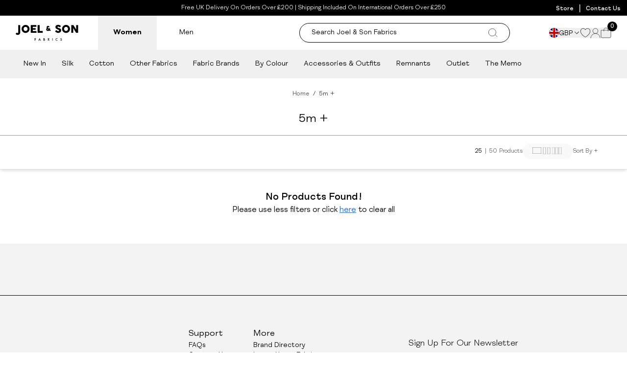

--- FILE ---
content_type: text/javascript
request_url: https://www.joelandsonfabrics.com/cdn/shop/t/245/assets/mobile-navigation.min.js
body_size: -468
content:
class a extends HTMLElement{constructor(){super(),this.headerEl=document.querySelector("sticky-header"),this.buttonEl=document.querySelector("[data-mobile-menu-trigger]"),this.menuLinkEls=this.querySelectorAll("[data-mobile-menu-target]"),this.subMenuTriggerEls=this.querySelectorAll("[data-sub-menu-trigger]"),this.backTriggerEls=this.querySelectorAll("[data-menu-back]")}connectedCallback(){this.buttonEl.addEventListener("click",()=>{this.visibility=!this.visibility}),this.menuLinkEls.forEach(t=>{t.addEventListener("click",s=>{s.stopImmediatePropagation(),this.setActiveMenu(t.dataset.mobileMenuTarget)})}),this.subMenuTriggerEls.forEach(t=>{t.addEventListener("click",this.onSubMenuClick.bind(this))}),this.backTriggerEls.forEach(t=>{t.addEventListener("click",this.onMenuBackClick.bind(this))})}onSubMenuClick(t){t.stopImmediatePropagation();const e=t.target.closest("[data-sub-menu-trigger]").nextElementSibling,i=this.querySelector("[data-mobile-nav-holder]");e.classList.add("active"),i==null||i.classList.add("!overflow-y-hidden"),i&&i.scrollTo({top:0,behavior:"smooth"})}onMenuBackClick(t){const s=t.target.closest("[data-sub-menu]"),e=this.querySelector("[data-mobile-nav-holder]");s.classList.remove("active"),e==null||e.classList.remove("!overflow-y-hidden")}setActiveMenu(t){this.querySelector("[data-mobile-menu-target].active").classList.remove("active"),this.querySelector(`[data-mobile-menu-target="${t}"]`).classList.add("active"),this.querySelector("[data-mobile-menu].active").classList.remove("active"),this.querySelector(`[data-mobile-menu="${t}"]`).classList.add("active")}get visibility(){return this._visibility}set visibility(t){this._visibility=t,this.classList.toggle("active",t),this.buttonEl.classList.toggle("active",t),document.body.classList.contains("template-index")&&this.headerEl.classList.toggle("fill",t),document.body.classList.toggle("site-overflowed",t)}}customElements.define("mobile-navigation",a);


--- FILE ---
content_type: text/javascript
request_url: https://www.joelandsonfabrics.com/cdn/shop/t/245/assets/cart-you-may-also-like.min.js
body_size: -178
content:
import{S as i,N as s,f as r,M as a}from"./swiper.min.js";import{f as o}from"./utilities.min.js";import"./vendor.min.js";import"./anime.min.js";import"./shopify-utils.min.js";class n extends HTMLElement{constructor(){super(),this.swiper=!1,this._id=this.dataset.id?JSON.parse(this.dataset.id):null,this.url=this.dataset.url,this.productContainer=this.querySelector("[data-product-container]"),this.onLoad()}get id(){return this._id}set id(e){if(typeof e=="string")try{this._id=JSON.parse(e)}catch{this._id=e==="false"||e==="null"||e===""?null:e}else this._id=e}async onLoad(){await this.getRecommendations(),this.createCarousel(),this.classList.add("active")}getRecommendations(){return new Promise((e,c)=>{if(!this.id){e();return}o(`${this.url}?section_id=you-may-also-like-products&product_id=${this.id}&limit=10&intent=related`).then(t=>{t&&t.innerHTML!==""&&(this.productContainer.innerHTML=t.innerHTML),document.querySelector("site-drawers").setupTriggers(this.productContainer),this.classList.add("active"),this.createCarousel(),e()}).catch(t=>{console.error("Failed to fetch recommendations:",t),e()})})}createCarousel(){this.swiper=new i(this.productContainer.querySelector(".swiper"),{freeMode:!0,passiveListeners:!1,modules:[s,r,a],mousewheel:{forceToAxis:!0},navigation:{prevEl:this.querySelector("[data-carousel-prev]"),nextEl:this.querySelector("[data-carousel-next]")},slidesPerView:1.12,spaceBetween:10})}}customElements.define("cart-you-may-also-like",n);


--- FILE ---
content_type: text/javascript
request_url: https://www.joelandsonfabrics.com/cdn/shop/t/245/assets/main-collection.min.js
body_size: -131
content:
import{S as r,N as c}from"./swiper.min.js";import"./vendor.min.js";class l extends HTMLElement{constructor(){super(),this.connectedCallback()}connectedCallback(){this.createCarousel(),this.setupDescriptionToggle(),this.filterChecked()}createCarousel(){this.swiperInstance=new r(this.querySelector(".swiper"),{freeMode:!0,centerInsufficientSlides:!0,passiveListeners:!1,mousewheel:{forceToAxis:!0},navigation:{nextEl:this.querySelector("[data-carousel-next]"),prevEl:this.querySelector("[data-carousel-prev]")},slidesPerView:3.5,spaceBetween:40,scrollbar:{el:this.querySelector(".swiper-scrollbar"),draggable:!0},modules:[c],breakpoints:{768:{slidesPerView:9,spaceBetween:30},1280:{slidesPerView:11,spaceBetween:45}}})}setupDescriptionToggle(){const t=document.querySelector(".description_full"),e=document.querySelector(".description_trunc"),s=document.querySelector("#read_more"),i=document.querySelector("#read_less");s&&s.addEventListener("click",()=>{t.classList.remove("hidden"),e.classList.add("hidden"),s.classList.add("hidden"),i.classList.remove("hidden")}),i&&i.addEventListener("click",()=>{t.classList.add("hidden"),e.classList.remove("hidden"),s.classList.remove("hidden"),i.classList.add("hidden")})}filterChecked(){document.querySelectorAll(".filter-checkbox").forEach(e=>{e.addEventListener("click",()=>{const s=e.nextElementSibling.querySelector("svg");s&&(e.checked?s.classList.remove("hidden"):s.classList.add("hidden"))})})}disconnectedCallback(){const t=this.querySelectorAll(".swiper-initialized");for(let e=0;e<t.length;e++)t[e].swiper.destroy(!0,!0)}}customElements.define("main-collection",l);


--- FILE ---
content_type: text/javascript
request_url: https://www.joelandsonfabrics.com/cdn/shop/t/245/assets/vendor.min.js
body_size: 11463
content:
function se(n){return n!==null&&typeof n=="object"&&"constructor"in n&&n.constructor===Object}function ae(n={},e={}){Object.keys(e).forEach(t=>{typeof n[t]>"u"?n[t]=e[t]:se(e[t])&&se(n[t])&&Object.keys(e[t]).length>0&&ae(n[t],e[t])})}const pe={body:{},addEventListener(){},removeEventListener(){},activeElement:{blur(){},nodeName:""},querySelector(){return null},querySelectorAll(){return[]},getElementById(){return null},createEvent(){return{initEvent(){}}},createElement(){return{children:[],childNodes:[],style:{},setAttribute(){},getElementsByTagName(){return[]}}},createElementNS(){return{}},importNode(){return null},location:{hash:"",host:"",hostname:"",href:"",origin:"",pathname:"",protocol:"",search:""}};function Ye(){const n=typeof document<"u"?document:{};return ae(n,pe),n}const Oe={document:pe,navigator:{userAgent:""},location:{hash:"",host:"",hostname:"",href:"",origin:"",pathname:"",protocol:"",search:""},history:{replaceState(){},pushState(){},go(){},back(){}},CustomEvent:function(){return this},addEventListener(){},removeEventListener(){},getComputedStyle(){return{getPropertyValue(){return""}}},Image(){},Date(){},screen:{},setTimeout(){},clearTimeout(){},matchMedia(){return{}},requestAnimationFrame(n){return typeof setTimeout>"u"?(n(),null):setTimeout(n,0)},cancelAnimationFrame(n){typeof setTimeout>"u"||clearTimeout(n)}};function Je(){const n=typeof window<"u"?window:{};return ae(n,Oe),n}/*! @vimeo/player v2.29.0 | (c) 2025 Vimeo | MIT License | https://github.com/vimeo/player.js */function ce(n,e){var t=Object.keys(n);if(Object.getOwnPropertySymbols){var r=Object.getOwnPropertySymbols(n);e&&(r=r.filter(function(i){return Object.getOwnPropertyDescriptor(n,i).enumerable})),t.push.apply(t,r)}return t}function le(n){for(var e=1;e<arguments.length;e++){var t=arguments[e]!=null?arguments[e]:{};e%2?ce(Object(t),!0).forEach(function(r){X(n,r,t[r])}):Object.getOwnPropertyDescriptors?Object.defineProperties(n,Object.getOwnPropertyDescriptors(t)):ce(Object(t)).forEach(function(r){Object.defineProperty(n,r,Object.getOwnPropertyDescriptor(t,r))})}return n}function A(){A=function(){return n};var n={},e=Object.prototype,t=e.hasOwnProperty,r=Object.defineProperty||function(l,s,f){l[s]=f.value},i=typeof Symbol=="function"?Symbol:{},o=i.iterator||"@@iterator",a=i.asyncIterator||"@@asyncIterator",c=i.toStringTag||"@@toStringTag";function d(l,s,f){return Object.defineProperty(l,s,{value:f,enumerable:!0,configurable:!0,writable:!0}),l[s]}try{d({},"")}catch{d=function(s,f,P){return s[f]=P}}function u(l,s,f,P){var m=s&&s.prototype instanceof T?s:T,S=Object.create(m.prototype),M=new F(P||[]);return r(S,"_invoke",{value:w(l,f,M)}),S}function k(l,s,f){try{return{type:"normal",arg:l.call(s,f)}}catch(P){return{type:"throw",arg:P}}}n.wrap=u;var b={};function T(){}function E(){}function y(){}var N={};d(N,o,function(){return this});var j=Object.getPrototypeOf,_=j&&j(j(q([])));_&&_!==e&&t.call(_,o)&&(N=_);var v=y.prototype=T.prototype=Object.create(N);function h(l){["next","throw","return"].forEach(function(s){d(l,s,function(f){return this._invoke(s,f)})})}function p(l,s){function f(m,S,M,I){var L=k(l[m],l,S);if(L.type!=="throw"){var x=L.arg,Q=x.value;return Q&&typeof Q=="object"&&t.call(Q,"__await")?s.resolve(Q.__await).then(function(W){f("next",W,M,I)},function(W){f("throw",W,M,I)}):s.resolve(Q).then(function(W){x.value=W,M(x)},function(W){return f("throw",W,M,I)})}I(L.arg)}var P;r(this,"_invoke",{value:function(m,S){function M(){return new s(function(I,L){f(m,S,I,L)})}return P=P?P.then(M,M):M()}})}function w(l,s,f){var P="suspendedStart";return function(m,S){if(P==="executing")throw new Error("Generator is already running");if(P==="completed"){if(m==="throw")throw S;return ne()}for(f.method=m,f.arg=S;;){var M=f.delegate;if(M){var I=O(M,f);if(I){if(I===b)continue;return I}}if(f.method==="next")f.sent=f._sent=f.arg;else if(f.method==="throw"){if(P==="suspendedStart")throw P="completed",f.arg;f.dispatchException(f.arg)}else f.method==="return"&&f.abrupt("return",f.arg);P="executing";var L=k(l,s,f);if(L.type==="normal"){if(P=f.done?"completed":"suspendedYield",L.arg===b)continue;return{value:L.arg,done:f.done}}L.type==="throw"&&(P="completed",f.method="throw",f.arg=L.arg)}}}function O(l,s){var f=s.method,P=l.iterator[f];if(P===void 0)return s.delegate=null,f==="throw"&&l.iterator.return&&(s.method="return",s.arg=void 0,O(l,s),s.method==="throw")||f!=="return"&&(s.method="throw",s.arg=new TypeError("The iterator does not provide a '"+f+"' method")),b;var m=k(P,l.iterator,s.arg);if(m.type==="throw")return s.method="throw",s.arg=m.arg,s.delegate=null,b;var S=m.arg;return S?S.done?(s[l.resultName]=S.value,s.next=l.nextLoc,s.method!=="return"&&(s.method="next",s.arg=void 0),s.delegate=null,b):S:(s.method="throw",s.arg=new TypeError("iterator result is not an object"),s.delegate=null,b)}function C(l){var s={tryLoc:l[0]};1 in l&&(s.catchLoc=l[1]),2 in l&&(s.finallyLoc=l[2],s.afterLoc=l[3]),this.tryEntries.push(s)}function g(l){var s=l.completion||{};s.type="normal",delete s.arg,l.completion=s}function F(l){this.tryEntries=[{tryLoc:"root"}],l.forEach(C,this),this.reset(!0)}function q(l){if(l){var s=l[o];if(s)return s.call(l);if(typeof l.next=="function")return l;if(!isNaN(l.length)){var f=-1,P=function m(){for(;++f<l.length;)if(t.call(l,f))return m.value=l[f],m.done=!1,m;return m.value=void 0,m.done=!0,m};return P.next=P}}return{next:ne}}function ne(){return{value:void 0,done:!0}}return E.prototype=y,r(v,"constructor",{value:y,configurable:!0}),r(y,"constructor",{value:E,configurable:!0}),E.displayName=d(y,c,"GeneratorFunction"),n.isGeneratorFunction=function(l){var s=typeof l=="function"&&l.constructor;return!!s&&(s===E||(s.displayName||s.name)==="GeneratorFunction")},n.mark=function(l){return Object.setPrototypeOf?Object.setPrototypeOf(l,y):(l.__proto__=y,d(l,c,"GeneratorFunction")),l.prototype=Object.create(v),l},n.awrap=function(l){return{__await:l}},h(p.prototype),d(p.prototype,a,function(){return this}),n.AsyncIterator=p,n.async=function(l,s,f,P,m){m===void 0&&(m=Promise);var S=new p(u(l,s,f,P),m);return n.isGeneratorFunction(s)?S:S.next().then(function(M){return M.done?M.value:S.next()})},h(v),d(v,c,"Generator"),d(v,o,function(){return this}),d(v,"toString",function(){return"[object Generator]"}),n.keys=function(l){var s=Object(l),f=[];for(var P in s)f.push(P);return f.reverse(),function m(){for(;f.length;){var S=f.pop();if(S in s)return m.value=S,m.done=!1,m}return m.done=!0,m}},n.values=q,F.prototype={constructor:F,reset:function(l){if(this.prev=0,this.next=0,this.sent=this._sent=void 0,this.done=!1,this.delegate=null,this.method="next",this.arg=void 0,this.tryEntries.forEach(g),!l)for(var s in this)s.charAt(0)==="t"&&t.call(this,s)&&!isNaN(+s.slice(1))&&(this[s]=void 0)},stop:function(){this.done=!0;var l=this.tryEntries[0].completion;if(l.type==="throw")throw l.arg;return this.rval},dispatchException:function(l){if(this.done)throw l;var s=this;function f(L,x){return S.type="throw",S.arg=l,s.next=L,x&&(s.method="next",s.arg=void 0),!!x}for(var P=this.tryEntries.length-1;P>=0;--P){var m=this.tryEntries[P],S=m.completion;if(m.tryLoc==="root")return f("end");if(m.tryLoc<=this.prev){var M=t.call(m,"catchLoc"),I=t.call(m,"finallyLoc");if(M&&I){if(this.prev<m.catchLoc)return f(m.catchLoc,!0);if(this.prev<m.finallyLoc)return f(m.finallyLoc)}else if(M){if(this.prev<m.catchLoc)return f(m.catchLoc,!0)}else{if(!I)throw new Error("try statement without catch or finally");if(this.prev<m.finallyLoc)return f(m.finallyLoc)}}}},abrupt:function(l,s){for(var f=this.tryEntries.length-1;f>=0;--f){var P=this.tryEntries[f];if(P.tryLoc<=this.prev&&t.call(P,"finallyLoc")&&this.prev<P.finallyLoc){var m=P;break}}m&&(l==="break"||l==="continue")&&m.tryLoc<=s&&s<=m.finallyLoc&&(m=null);var S=m?m.completion:{};return S.type=l,S.arg=s,m?(this.method="next",this.next=m.finallyLoc,b):this.complete(S)},complete:function(l,s){if(l.type==="throw")throw l.arg;return l.type==="break"||l.type==="continue"?this.next=l.arg:l.type==="return"?(this.rval=this.arg=l.arg,this.method="return",this.next="end"):l.type==="normal"&&s&&(this.next=s),b},finish:function(l){for(var s=this.tryEntries.length-1;s>=0;--s){var f=this.tryEntries[s];if(f.finallyLoc===l)return this.complete(f.completion,f.afterLoc),g(f),b}},catch:function(l){for(var s=this.tryEntries.length-1;s>=0;--s){var f=this.tryEntries[s];if(f.tryLoc===l){var P=f.completion;if(P.type==="throw"){var m=P.arg;g(f)}return m}}throw new Error("illegal catch attempt")},delegateYield:function(l,s,f){return this.delegate={iterator:q(l),resultName:s,nextLoc:f},this.method==="next"&&(this.arg=void 0),b}},n}function fe(n,e,t,r,i,o,a){try{var c=n[o](a),d=c.value}catch(u){t(u);return}c.done?e(d):Promise.resolve(d).then(r,i)}function z(n){return function(){var e=this,t=arguments;return new Promise(function(r,i){var o=n.apply(e,t);function a(d){fe(o,r,i,a,c,"next",d)}function c(d){fe(o,r,i,a,c,"throw",d)}a(void 0)})}}function ve(n,e){if(!(n instanceof e))throw new TypeError("Cannot call a class as a function")}function Se(n,e){for(var t=0;t<e.length;t++){var r=e[t];r.enumerable=r.enumerable||!1,r.configurable=!0,"value"in r&&(r.writable=!0),Object.defineProperty(n,ye(r.key),r)}}function me(n,e,t){return e&&Se(n.prototype,e),Object.defineProperty(n,"prototype",{writable:!1}),n}function X(n,e,t){return e=ye(e),e in n?Object.defineProperty(n,e,{value:t,enumerable:!0,configurable:!0,writable:!0}):n[e]=t,n}function Ce(n,e){if(typeof e!="function"&&e!==null)throw new TypeError("Super expression must either be null or a function");n.prototype=Object.create(e&&e.prototype,{constructor:{value:n,writable:!0,configurable:!0}}),Object.defineProperty(n,"prototype",{writable:!1}),e&&J(n,e)}function Y(n){return Y=Object.setPrototypeOf?Object.getPrototypeOf.bind():function(t){return t.__proto__||Object.getPrototypeOf(t)},Y(n)}function J(n,e){return J=Object.setPrototypeOf?Object.setPrototypeOf.bind():function(r,i){return r.__proto__=i,r},J(n,e)}function ge(){if(typeof Reflect>"u"||!Reflect.construct||Reflect.construct.sham)return!1;if(typeof Proxy=="function")return!0;try{return Boolean.prototype.valueOf.call(Reflect.construct(Boolean,[],function(){})),!0}catch{return!1}}function K(n,e,t){return ge()?K=Reflect.construct.bind():K=function(i,o,a){var c=[null];c.push.apply(c,o);var d=Function.bind.apply(i,c),u=new d;return a&&J(u,a.prototype),u},K.apply(null,arguments)}function Me(n){return Function.toString.call(n).indexOf("[native code]")!==-1}function oe(n){var e=typeof Map=="function"?new Map:void 0;return oe=function(r){if(r===null||!Me(r))return r;if(typeof r!="function")throw new TypeError("Super expression must either be null or a function");if(typeof e<"u"){if(e.has(r))return e.get(r);e.set(r,i)}function i(){return K(r,arguments,Y(this).constructor)}return i.prototype=Object.create(r.prototype,{constructor:{value:i,enumerable:!1,writable:!0,configurable:!0}}),J(i,r)},oe(n)}function Z(n){if(n===void 0)throw new ReferenceError("this hasn't been initialised - super() hasn't been called");return n}function je(n,e){if(e&&(typeof e=="object"||typeof e=="function"))return e;if(e!==void 0)throw new TypeError("Derived constructors may only return object or undefined");return Z(n)}function Ne(n){var e=ge();return function(){var r=Y(n),i;if(e){var o=Y(this).constructor;i=Reflect.construct(r,arguments,o)}else i=r.apply(this,arguments);return je(this,i)}}function Ae(n,e){if(typeof n!="object"||n===null)return n;var t=n[Symbol.toPrimitive];if(t!==void 0){var r=t.call(n,e);if(typeof r!="object")return r;throw new TypeError("@@toPrimitive must return a primitive value.")}return String(n)}function ye(n){var e=Ae(n,"string");return typeof e=="symbol"?e:String(e)}var we=typeof global<"u"&&{}.toString.call(global)==="[object global]";function de(n,e){return n.indexOf(e.toLowerCase())===0?n:"".concat(e.toLowerCase()).concat(n.substr(0,1).toUpperCase()).concat(n.substr(1))}function Re(n){return!!(n&&n.nodeType===1&&"nodeName"in n&&n.ownerDocument&&n.ownerDocument.defaultView)}function _e(n){return!isNaN(parseFloat(n))&&isFinite(n)&&Math.floor(n)==n}function G(n){return/^(https?:)?\/\/((((player|www)\.)?vimeo\.com)|((player\.)?[a-zA-Z0-9-]+\.(videoji\.(hk|cn)|vimeo\.work)))(?=$|\/)/.test(n)}function be(n){var e=/^https:\/\/player\.((vimeo\.com)|([a-zA-Z0-9-]+\.(videoji\.(hk|cn)|vimeo\.work)))\/video\/\d+/;return e.test(n)}function Fe(n){for(var e=(n||"").match(/^(?:https?:)?(?:\/\/)?([^/?]+)/),t=(e&&e[1]||"").replace("player.",""),r=[".videoji.hk",".vimeo.work",".videoji.cn"],i=0,o=r;i<o.length;i++){var a=o[i];if(t.endsWith(a))return t}return"vimeo.com"}function ke(){var n=arguments.length>0&&arguments[0]!==void 0?arguments[0]:{},e=n.id,t=n.url,r=e||t;if(!r)throw new Error("An id or url must be passed, either in an options object or as a data-vimeo-id or data-vimeo-url attribute.");if(_e(r))return"https://vimeo.com/".concat(r);if(G(r))return r.replace("http:","https:");throw e?new TypeError("“".concat(e,"” is not a valid video id.")):new TypeError("“".concat(r,"” is not a vimeo.com url."))}var he=function(e,t,r){var i=arguments.length>3&&arguments[3]!==void 0?arguments[3]:"addEventListener",o=arguments.length>4&&arguments[4]!==void 0?arguments[4]:"removeEventListener",a=typeof t=="string"?[t]:t;return a.forEach(function(c){e[i](c,r)}),{cancel:function(){return a.forEach(function(d){return e[o](d,r)})}}},Ie=typeof Array.prototype.indexOf<"u",Le=typeof window<"u"&&typeof window.postMessage<"u";if(!we&&(!Ie||!Le))throw new Error("Sorry, the Vimeo Player API is not available in this browser.");var B=typeof globalThis<"u"?globalThis:typeof window<"u"?window:typeof global<"u"?global:typeof self<"u"?self:{};function qe(n,e){return e={exports:{}},n(e,e.exports),e.exports}/*!
 * weakmap-polyfill v2.0.4 - ECMAScript6 WeakMap polyfill
 * https://github.com/polygonplanet/weakmap-polyfill
 * Copyright (c) 2015-2021 polygonplanet <polygon.planet.aqua@gmail.com>
 * @license MIT
 */(function(n){if(n.WeakMap)return;var e=Object.prototype.hasOwnProperty,t=Object.defineProperty&&function(){try{return Object.defineProperty({},"x",{value:1}).x===1}catch{}}(),r=function(o,a,c){t?Object.defineProperty(o,a,{configurable:!0,writable:!0,value:c}):o[a]=c};n.WeakMap=function(){function o(){if(this===void 0)throw new TypeError("Constructor WeakMap requires 'new'");if(r(this,"_id",c("_WeakMap")),arguments.length>0)throw new TypeError("WeakMap iterable is not supported")}r(o.prototype,"delete",function(u){if(a(this,"delete"),!i(u))return!1;var k=u[this._id];return k&&k[0]===u?(delete u[this._id],!0):!1}),r(o.prototype,"get",function(u){if(a(this,"get"),!!i(u)){var k=u[this._id];if(k&&k[0]===u)return k[1]}}),r(o.prototype,"has",function(u){if(a(this,"has"),!i(u))return!1;var k=u[this._id];return!!(k&&k[0]===u)}),r(o.prototype,"set",function(u,k){if(a(this,"set"),!i(u))throw new TypeError("Invalid value used as weak map key");var b=u[this._id];return b&&b[0]===u?(b[1]=k,this):(r(u,this._id,[u,k]),this)});function a(u,k){if(!i(u)||!e.call(u,"_id"))throw new TypeError(k+" method called on incompatible receiver "+typeof u)}function c(u){return u+"_"+d()+"."+d()}function d(){return Math.random().toString().substring(2)}return r(o,"_polyfill",!0),o}();function i(o){return Object(o)===o}})(typeof globalThis<"u"?globalThis:typeof self<"u"?self:typeof window<"u"?window:B);var D=qe(function(n){/*! Native Promise Only
    v0.8.1 (c) Kyle Simpson
    MIT License: http://getify.mit-license.org
*/(function(t,r,i){r[t]=r[t]||i(),n.exports&&(n.exports=r[t])})("Promise",B,function(){var t,r,i,o=Object.prototype.toString,a=typeof setImmediate<"u"?function(h){return setImmediate(h)}:setTimeout;try{Object.defineProperty({},"x",{}),t=function(h,p,w,O){return Object.defineProperty(h,p,{value:w,writable:!0,configurable:O!==!1})}}catch{t=function(p,w,O){return p[w]=O,p}}i=function(){var h,p,w;function O(C,g){this.fn=C,this.self=g,this.next=void 0}return{add:function(g,F){w=new O(g,F),p?p.next=w:h=w,p=w,w=void 0},drain:function(){var g=h;for(h=p=r=void 0;g;)g.fn.call(g.self),g=g.next}}}();function c(v,h){i.add(v,h),r||(r=a(i.drain))}function d(v){var h,p=typeof v;return v!=null&&(p=="object"||p=="function")&&(h=v.then),typeof h=="function"?h:!1}function u(){for(var v=0;v<this.chain.length;v++)k(this,this.state===1?this.chain[v].success:this.chain[v].failure,this.chain[v]);this.chain.length=0}function k(v,h,p){var w,O;try{h===!1?p.reject(v.msg):(h===!0?w=v.msg:w=h.call(void 0,v.msg),w===p.promise?p.reject(TypeError("Promise-chain cycle")):(O=d(w))?O.call(w,p.resolve,p.reject):p.resolve(w))}catch(C){p.reject(C)}}function b(v){var h,p=this;if(!p.triggered){p.triggered=!0,p.def&&(p=p.def);try{(h=d(v))?c(function(){var w=new y(p);try{h.call(v,function(){b.apply(w,arguments)},function(){T.apply(w,arguments)})}catch(O){T.call(w,O)}}):(p.msg=v,p.state=1,p.chain.length>0&&c(u,p))}catch(w){T.call(new y(p),w)}}}function T(v){var h=this;h.triggered||(h.triggered=!0,h.def&&(h=h.def),h.msg=v,h.state=2,h.chain.length>0&&c(u,h))}function E(v,h,p,w){for(var O=0;O<h.length;O++)(function(g){v.resolve(h[g]).then(function(q){p(g,q)},w)})(O)}function y(v){this.def=v,this.triggered=!1}function N(v){this.promise=v,this.state=0,this.triggered=!1,this.chain=[],this.msg=void 0}function j(v){if(typeof v!="function")throw TypeError("Not a function");if(this.__NPO__!==0)throw TypeError("Not a promise");this.__NPO__=1;var h=new N(this);this.then=function(w,O){var C={success:typeof w=="function"?w:!0,failure:typeof O=="function"?O:!1};return C.promise=new this.constructor(function(F,q){if(typeof F!="function"||typeof q!="function")throw TypeError("Not a function");C.resolve=F,C.reject=q}),h.chain.push(C),h.state!==0&&c(u,h),C.promise},this.catch=function(w){return this.then(void 0,w)};try{v.call(void 0,function(w){b.call(h,w)},function(w){T.call(h,w)})}catch(p){T.call(h,p)}}var _=t({},"constructor",j,!1);return j.prototype=_,t(_,"__NPO__",0,!1),t(j,"resolve",function(h){var p=this;return h&&typeof h=="object"&&h.__NPO__===1?h:new p(function(O,C){if(typeof O!="function"||typeof C!="function")throw TypeError("Not a function");O(h)})}),t(j,"reject",function(h){return new this(function(w,O){if(typeof w!="function"||typeof O!="function")throw TypeError("Not a function");O(h)})}),t(j,"all",function(h){var p=this;return o.call(h)!="[object Array]"?p.reject(TypeError("Not an array")):h.length===0?p.resolve([]):new p(function(O,C){if(typeof O!="function"||typeof C!="function")throw TypeError("Not a function");var g=h.length,F=Array(g),q=0;E(p,h,function(l,s){F[l]=s,++q===g&&O(F)},C)})}),t(j,"race",function(h){var p=this;return o.call(h)!="[object Array]"?p.reject(TypeError("Not an array")):new p(function(O,C){if(typeof O!="function"||typeof C!="function")throw TypeError("Not a function");E(p,h,function(F,q){O(q)},C)})}),j})}),V=new WeakMap;function H(n,e,t){var r=V.get(n.element)||{};e in r||(r[e]=[]),r[e].push(t),V.set(n.element,r)}function ee(n,e){var t=V.get(n.element)||{};return t[e]||[]}function te(n,e,t){var r=V.get(n.element)||{};if(!r[e])return!0;if(!t)return r[e]=[],V.set(n.element,r),!0;var i=r[e].indexOf(t);return i!==-1&&r[e].splice(i,1),V.set(n.element,r),r[e]&&r[e].length===0}function De(n,e){var t=ee(n,e);if(t.length<1)return!1;var r=t.shift();return te(n,e,r),r}function Ve(n,e){var t=V.get(n);V.set(e,t),V.delete(n)}function re(n){if(typeof n=="string")try{n=JSON.parse(n)}catch(e){return console.warn(e),{}}return n}function $(n,e,t){if(!(!n.element.contentWindow||!n.element.contentWindow.postMessage)){var r={method:e};t!==void 0&&(r.value=t);var i=parseFloat(navigator.userAgent.toLowerCase().replace(/^.*msie (\d+).*$/,"$1"));i>=8&&i<10&&(r=JSON.stringify(r)),n.element.contentWindow.postMessage(r,n.origin)}}function We(n,e){e=re(e);var t=[],r;if(e.event){if(e.event==="error"){var i=ee(n,e.data.method);i.forEach(function(a){var c=new Error(e.data.message);c.name=e.data.name,a.reject(c),te(n,e.data.method,a)})}t=ee(n,"event:".concat(e.event)),r=e.data}else if(e.method){var o=De(n,e.method);o&&(t.push(o),r=e.value)}t.forEach(function(a){try{if(typeof a=="function"){a.call(n,r);return}a.resolve(r)}catch{}})}var $e=["airplay","audio_tracks","audiotrack","autopause","autoplay","background","byline","cc","chapter_id","chapters","chromecast","color","colors","controls","dnt","end_time","fullscreen","height","id","initial_quality","interactive_params","keyboard","loop","maxheight","max_quality","maxwidth","min_quality","muted","play_button_position","playsinline","portrait","preload","progress_bar","quality","quality_selector","responsive","skipping_forward","speed","start_time","texttrack","thumbnail_id","title","transcript","transparent","unmute_button","url","vimeo_logo","volume","watch_full_video","width"];function Ee(n){var e=arguments.length>1&&arguments[1]!==void 0?arguments[1]:{};return $e.reduce(function(t,r){var i=n.getAttribute("data-vimeo-".concat(r));return(i||i==="")&&(t[r]=i===""?1:i),t},e)}function ue(n,e){var t=n.html;if(!e)throw new TypeError("An element must be provided");if(e.getAttribute("data-vimeo-initialized")!==null)return e.querySelector("iframe");var r=document.createElement("div");return r.innerHTML=t,e.appendChild(r.firstChild),e.setAttribute("data-vimeo-initialized","true"),e.querySelector("iframe")}function Pe(n){var e=arguments.length>1&&arguments[1]!==void 0?arguments[1]:{},t=arguments.length>2?arguments[2]:void 0;return new Promise(function(r,i){if(!G(n))throw new TypeError("“".concat(n,"” is not a vimeo.com url."));var o=Fe(n),a="https://".concat(o,"/api/oembed.json?url=").concat(encodeURIComponent(n));for(var c in e)e.hasOwnProperty(c)&&(a+="&".concat(c,"=").concat(encodeURIComponent(e[c])));var d="XDomainRequest"in window?new XDomainRequest:new XMLHttpRequest;d.open("GET",a,!0),d.onload=function(){if(d.status===404){i(new Error("“".concat(n,"” was not found.")));return}if(d.status===403){i(new Error("“".concat(n,"” is not embeddable.")));return}try{var u=JSON.parse(d.responseText);if(u.domain_status_code===403){ue(u,t),i(new Error("“".concat(n,"” is not embeddable.")));return}r(u)}catch(k){i(k)}},d.onerror=function(){var u=d.status?" (".concat(d.status,")"):"";i(new Error("There was an error fetching the embed code from Vimeo".concat(u,".")))},d.send()})}function ze(){var n=arguments.length>0&&arguments[0]!==void 0?arguments[0]:document,e=[].slice.call(n.querySelectorAll("[data-vimeo-id], [data-vimeo-url]")),t=function(i){"console"in window&&console.error&&console.error("There was an error creating an embed: ".concat(i))};e.forEach(function(r){try{if(r.getAttribute("data-vimeo-defer")!==null)return;var i=Ee(r),o=ke(i);Pe(o,i,r).then(function(a){return ue(a,r)}).catch(t)}catch(a){t(a)}})}function Ge(){var n=arguments.length>0&&arguments[0]!==void 0?arguments[0]:document;if(!window.VimeoPlayerResizeEmbeds_){window.VimeoPlayerResizeEmbeds_=!0;var e=function(r){if(G(r.origin)&&!(!r.data||r.data.event!=="spacechange")){for(var i=n.querySelectorAll("iframe"),o=0;o<i.length;o++)if(i[o].contentWindow===r.source){var a=i[o].parentElement;a.style.paddingBottom="".concat(r.data.data[0].bottom,"px");break}}};window.addEventListener("message",e)}}function xe(){var n=arguments.length>0&&arguments[0]!==void 0?arguments[0]:document;if(!window.VimeoSeoMetadataAppended){window.VimeoSeoMetadataAppended=!0;var e=function(r){if(G(r.origin)){var i=re(r.data);if(!(!i||i.event!=="ready"))for(var o=n.querySelectorAll("iframe"),a=0;a<o.length;a++){var c=o[a],d=c.contentWindow===r.source;if(be(c.src)&&d){var u=new Te(c);u.callMethod("appendVideoMetadata",window.location.href)}}}};window.addEventListener("message",e)}}function Ue(){var n=arguments.length>0&&arguments[0]!==void 0?arguments[0]:document;if(!window.VimeoCheckedUrlTimeParam){window.VimeoCheckedUrlTimeParam=!0;var e=function(i){"console"in window&&console.error&&console.error("There was an error getting video Id: ".concat(i))},t=function(i){if(G(i.origin)){var o=re(i.data);if(!(!o||o.event!=="ready"))for(var a=n.querySelectorAll("iframe"),c=function(){var k=a[d],b=k.contentWindow===i.source;if(be(k.src)&&b){var T=new Te(k);T.getVideoId().then(function(E){var y=new RegExp("[?&]vimeo_t_".concat(E,"=([^&#]*)")).exec(window.location.href);if(y&&y[1]){var N=decodeURI(y[1]);T.setCurrentTime(N)}}).catch(e)}},d=0;d<a.length;d++)c()}};window.addEventListener("message",t)}}function Be(){var n=function(){for(var r,i=[["requestFullscreen","exitFullscreen","fullscreenElement","fullscreenEnabled","fullscreenchange","fullscreenerror"],["webkitRequestFullscreen","webkitExitFullscreen","webkitFullscreenElement","webkitFullscreenEnabled","webkitfullscreenchange","webkitfullscreenerror"],["webkitRequestFullScreen","webkitCancelFullScreen","webkitCurrentFullScreenElement","webkitCancelFullScreen","webkitfullscreenchange","webkitfullscreenerror"],["mozRequestFullScreen","mozCancelFullScreen","mozFullScreenElement","mozFullScreenEnabled","mozfullscreenchange","mozfullscreenerror"],["msRequestFullscreen","msExitFullscreen","msFullscreenElement","msFullscreenEnabled","MSFullscreenChange","MSFullscreenError"]],o=0,a=i.length,c={};o<a;o++)if(r=i[o],r&&r[1]in document){for(o=0;o<r.length;o++)c[i[0][o]]=r[o];return c}return!1}(),e={fullscreenchange:n.fullscreenchange,fullscreenerror:n.fullscreenerror},t={request:function(i){return new Promise(function(o,a){var c=function u(){t.off("fullscreenchange",u),o()};t.on("fullscreenchange",c),i=i||document.documentElement;var d=i[n.requestFullscreen]();d instanceof Promise&&d.then(c).catch(a)})},exit:function(){return new Promise(function(i,o){if(!t.isFullscreen){i();return}var a=function d(){t.off("fullscreenchange",d),i()};t.on("fullscreenchange",a);var c=document[n.exitFullscreen]();c instanceof Promise&&c.then(a).catch(o)})},on:function(i,o){var a=e[i];a&&document.addEventListener(a,o)},off:function(i,o){var a=e[i];a&&document.removeEventListener(a,o)}};return Object.defineProperties(t,{isFullscreen:{get:function(){return!!document[n.fullscreenElement]}},element:{enumerable:!0,get:function(){return document[n.fullscreenElement]}},isEnabled:{enumerable:!0,get:function(){return!!document[n.fullscreenEnabled]}}}),t}var Qe={role:"viewer",autoPlayMuted:!0,allowedDrift:.3,maxAllowedDrift:1,minCheckInterval:.1,maxRateAdjustment:.2,maxTimeToCatchUp:1},He=function(n){Ce(t,n);var e=Ne(t);function t(r,i){var o,a=arguments.length>2&&arguments[2]!==void 0?arguments[2]:{},c=arguments.length>3?arguments[3]:void 0;return ve(this,t),o=e.call(this),X(Z(o),"logger",void 0),X(Z(o),"speedAdjustment",0),X(Z(o),"adjustSpeed",function(){var d=z(A().mark(function u(k,b){var T;return A().wrap(function(y){for(;;)switch(y.prev=y.next){case 0:if(o.speedAdjustment!==b){y.next=2;break}return y.abrupt("return");case 2:return y.next=4,k.getPlaybackRate();case 4:return y.t0=y.sent,y.t1=o.speedAdjustment,y.t2=y.t0-y.t1,y.t3=b,T=y.t2+y.t3,o.log("New playbackRate:  ".concat(T)),y.next=12,k.setPlaybackRate(T);case 12:o.speedAdjustment=b;case 13:case"end":return y.stop()}},u)}));return function(u,k){return d.apply(this,arguments)}}()),o.logger=c,o.init(i,r,le(le({},Qe),a)),o}return me(t,[{key:"disconnect",value:function(){this.dispatchEvent(new Event("disconnect"))}},{key:"init",value:function(){var r=z(A().mark(function o(a,c,d){var u=this,k,b,T;return A().wrap(function(y){for(;;)switch(y.prev=y.next){case 0:return y.next=2,this.waitForTOReadyState(a,"open");case 2:if(d.role!=="viewer"){y.next=10;break}return y.next=5,this.updatePlayer(a,c,d);case 5:k=he(a,"change",function(){return u.updatePlayer(a,c,d)}),b=this.maintainPlaybackPosition(a,c,d),this.addEventListener("disconnect",function(){b.cancel(),k.cancel()}),y.next=14;break;case 10:return y.next=12,this.updateTimingObject(a,c);case 12:T=he(c,["seeked","play","pause","ratechange"],function(){return u.updateTimingObject(a,c)},"on","off"),this.addEventListener("disconnect",function(){return T.cancel()});case 14:case"end":return y.stop()}},o,this)}));function i(o,a,c){return r.apply(this,arguments)}return i}()},{key:"updateTimingObject",value:function(){var r=z(A().mark(function o(a,c){return A().wrap(function(u){for(;;)switch(u.prev=u.next){case 0:return u.t0=a,u.next=3,c.getCurrentTime();case 3:return u.t1=u.sent,u.next=6,c.getPaused();case 6:if(!u.sent){u.next=10;break}u.t2=0,u.next=13;break;case 10:return u.next=12,c.getPlaybackRate();case 12:u.t2=u.sent;case 13:u.t3=u.t2,u.t4={position:u.t1,velocity:u.t3},u.t0.update.call(u.t0,u.t4);case 16:case"end":return u.stop()}},o)}));function i(o,a){return r.apply(this,arguments)}return i}()},{key:"updatePlayer",value:function(){var r=z(A().mark(function o(a,c,d){var u,k,b;return A().wrap(function(E){for(;;)switch(E.prev=E.next){case 0:if(u=a.query(),k=u.position,b=u.velocity,typeof k=="number"&&c.setCurrentTime(k),typeof b!="number"){E.next=25;break}if(b!==0){E.next=11;break}return E.next=6,c.getPaused();case 6:if(E.t0=E.sent,E.t0!==!1){E.next=9;break}c.pause();case 9:E.next=25;break;case 11:if(!(b>0)){E.next=25;break}return E.next=14,c.getPaused();case 14:if(E.t1=E.sent,E.t1!==!0){E.next=19;break}return E.next=18,c.play().catch(function(){var y=z(A().mark(function N(j){return A().wrap(function(v){for(;;)switch(v.prev=v.next){case 0:if(!(j.name==="NotAllowedError"&&d.autoPlayMuted)){v.next=5;break}return v.next=3,c.setMuted(!0);case 3:return v.next=5,c.play().catch(function(h){return console.error("Couldn't play the video from TimingSrcConnector. Error:",h)});case 5:case"end":return v.stop()}},N)}));return function(N){return y.apply(this,arguments)}}());case 18:this.updatePlayer(a,c,d);case 19:return E.next=21,c.getPlaybackRate();case 21:if(E.t2=E.sent,E.t3=b,E.t2===E.t3){E.next=25;break}c.setPlaybackRate(b);case 25:case"end":return E.stop()}},o,this)}));function i(o,a,c){return r.apply(this,arguments)}return i}()},{key:"maintainPlaybackPosition",value:function(i,o,a){var c=this,d=a.allowedDrift,u=a.maxAllowedDrift,k=a.minCheckInterval,b=a.maxRateAdjustment,T=a.maxTimeToCatchUp,E=Math.min(T,Math.max(k,u))*1e3,y=function(){var j=z(A().mark(function _(){var v,h,p,w,O;return A().wrap(function(g){for(;;)switch(g.prev=g.next){case 0:if(g.t0=i.query().velocity===0,g.t0){g.next=6;break}return g.next=4,o.getPaused();case 4:g.t1=g.sent,g.t0=g.t1===!0;case 6:if(!g.t0){g.next=8;break}return g.abrupt("return");case 8:return g.t2=i.query().position,g.next=11,o.getCurrentTime();case 11:if(g.t3=g.sent,v=g.t2-g.t3,h=Math.abs(v),c.log("Drift: ".concat(v)),!(h>u)){g.next=22;break}return g.next=18,c.adjustSpeed(o,0);case 18:o.setCurrentTime(i.query().position),c.log("Resync by currentTime"),g.next=29;break;case 22:if(!(h>d)){g.next=29;break}return p=h/T,w=b,O=p<w?(w-p)/2:w,g.next=28,c.adjustSpeed(o,O*Math.sign(v));case 28:c.log("Resync by playbackRate");case 29:case"end":return g.stop()}},_)}));return function(){return j.apply(this,arguments)}}(),N=setInterval(function(){return y()},E);return{cancel:function(){return clearInterval(N)}}}},{key:"log",value:function(i){var o;(o=this.logger)===null||o===void 0||o.call(this,"TimingSrcConnector: ".concat(i))}},{key:"waitForTOReadyState",value:function(i,o){return new Promise(function(a){var c=function d(){i.readyState===o?a():i.addEventListener("readystatechange",d,{once:!0})};c()})}}]),t}(oe(EventTarget)),U=new WeakMap,ie=new WeakMap,R={},Te=function(){function n(e){var t=this,r=arguments.length>1&&arguments[1]!==void 0?arguments[1]:{};if(ve(this,n),window.jQuery&&e instanceof jQuery&&(e.length>1&&window.console&&console.warn&&console.warn("A jQuery object with multiple elements was passed, using the first element."),e=e[0]),typeof document<"u"&&typeof e=="string"&&(e=document.getElementById(e)),!Re(e))throw new TypeError("You must pass either a valid element or a valid id.");if(e.nodeName!=="IFRAME"){var i=e.querySelector("iframe");i&&(e=i)}if(e.nodeName==="IFRAME"&&!G(e.getAttribute("src")||""))throw new Error("The player element passed isn’t a Vimeo embed.");if(U.has(e))return U.get(e);this._window=e.ownerDocument.defaultView,this.element=e,this.origin="*";var o=new D(function(c,d){if(t._onMessage=function(b){if(!(!G(b.origin)||t.element.contentWindow!==b.source)){t.origin==="*"&&(t.origin=b.origin);var T=re(b.data),E=T&&T.event==="error",y=E&&T.data&&T.data.method==="ready";if(y){var N=new Error(T.data.message);N.name=T.data.name,d(N);return}var j=T&&T.event==="ready",_=T&&T.method==="ping";if(j||_){t.element.setAttribute("data-ready","true"),c();return}We(t,T)}},t._window.addEventListener("message",t._onMessage),t.element.nodeName!=="IFRAME"){var u=Ee(e,r),k=ke(u);Pe(k,u,e).then(function(b){var T=ue(b,e);return t.element=T,t._originalElement=e,Ve(e,T),U.set(t.element,t),b}).catch(d)}});if(ie.set(this,o),U.set(this.element,this),this.element.nodeName==="IFRAME"&&$(this,"ping"),R.isEnabled){var a=function(){return R.exit()};this.fullscreenchangeHandler=function(){R.isFullscreen?H(t,"event:exitFullscreen",a):te(t,"event:exitFullscreen",a),t.ready().then(function(){$(t,"fullscreenchange",R.isFullscreen)})},R.on("fullscreenchange",this.fullscreenchangeHandler)}return this}return me(n,[{key:"callMethod",value:function(t){for(var r=this,i=arguments.length,o=new Array(i>1?i-1:0),a=1;a<i;a++)o[a-1]=arguments[a];if(t==null)throw new TypeError("You must pass a method name.");return new D(function(c,d){return r.ready().then(function(){H(r,t,{resolve:c,reject:d}),$(r,t,o)}).catch(d)})}},{key:"get",value:function(t){var r=this;return new D(function(i,o){return t=de(t,"get"),r.ready().then(function(){H(r,t,{resolve:i,reject:o}),$(r,t)}).catch(o)})}},{key:"set",value:function(t,r){var i=this;return new D(function(o,a){if(t=de(t,"set"),r==null)throw new TypeError("There must be a value to set.");return i.ready().then(function(){H(i,t,{resolve:o,reject:a}),$(i,t,r)}).catch(a)})}},{key:"on",value:function(t,r){if(!t)throw new TypeError("You must pass an event name.");if(!r)throw new TypeError("You must pass a callback function.");if(typeof r!="function")throw new TypeError("The callback must be a function.");var i=ee(this,"event:".concat(t));i.length===0&&this.callMethod("addEventListener",t).catch(function(){}),H(this,"event:".concat(t),r)}},{key:"off",value:function(t,r){if(!t)throw new TypeError("You must pass an event name.");if(r&&typeof r!="function")throw new TypeError("The callback must be a function.");var i=te(this,"event:".concat(t),r);i&&this.callMethod("removeEventListener",t).catch(function(o){})}},{key:"loadVideo",value:function(t){return this.callMethod("loadVideo",t)}},{key:"ready",value:function(){var t=ie.get(this)||new D(function(r,i){i(new Error("Unknown player. Probably unloaded."))});return D.resolve(t)}},{key:"addCuePoint",value:function(t){var r=arguments.length>1&&arguments[1]!==void 0?arguments[1]:{};return this.callMethod("addCuePoint",{time:t,data:r})}},{key:"removeCuePoint",value:function(t){return this.callMethod("removeCuePoint",t)}},{key:"enableTextTrack",value:function(t,r){if(!t)throw new TypeError("You must pass a language.");return this.callMethod("enableTextTrack",{language:t,kind:r})}},{key:"disableTextTrack",value:function(){return this.callMethod("disableTextTrack")}},{key:"pause",value:function(){return this.callMethod("pause")}},{key:"play",value:function(){return this.callMethod("play")}},{key:"requestFullscreen",value:function(){return R.isEnabled?R.request(this.element):this.callMethod("requestFullscreen")}},{key:"exitFullscreen",value:function(){return R.isEnabled?R.exit():this.callMethod("exitFullscreen")}},{key:"getFullscreen",value:function(){return R.isEnabled?D.resolve(R.isFullscreen):this.get("fullscreen")}},{key:"requestPictureInPicture",value:function(){return this.callMethod("requestPictureInPicture")}},{key:"exitPictureInPicture",value:function(){return this.callMethod("exitPictureInPicture")}},{key:"getPictureInPicture",value:function(){return this.get("pictureInPicture")}},{key:"remotePlaybackPrompt",value:function(){return this.callMethod("remotePlaybackPrompt")}},{key:"unload",value:function(){return this.callMethod("unload")}},{key:"destroy",value:function(){var t=this;return new D(function(r){if(ie.delete(t),U.delete(t.element),t._originalElement&&(U.delete(t._originalElement),t._originalElement.removeAttribute("data-vimeo-initialized")),t.element&&t.element.nodeName==="IFRAME"&&t.element.parentNode&&(t.element.parentNode.parentNode&&t._originalElement&&t._originalElement!==t.element.parentNode?t.element.parentNode.parentNode.removeChild(t.element.parentNode):t.element.parentNode.removeChild(t.element)),t.element&&t.element.nodeName==="DIV"&&t.element.parentNode){t.element.removeAttribute("data-vimeo-initialized");var i=t.element.querySelector("iframe");i&&i.parentNode&&(i.parentNode.parentNode&&t._originalElement&&t._originalElement!==i.parentNode?i.parentNode.parentNode.removeChild(i.parentNode):i.parentNode.removeChild(i))}t._window.removeEventListener("message",t._onMessage),R.isEnabled&&R.off("fullscreenchange",t.fullscreenchangeHandler),r()})}},{key:"getAutopause",value:function(){return this.get("autopause")}},{key:"setAutopause",value:function(t){return this.set("autopause",t)}},{key:"getBuffered",value:function(){return this.get("buffered")}},{key:"getCameraProps",value:function(){return this.get("cameraProps")}},{key:"setCameraProps",value:function(t){return this.set("cameraProps",t)}},{key:"getChapters",value:function(){return this.get("chapters")}},{key:"getCurrentChapter",value:function(){return this.get("currentChapter")}},{key:"getColor",value:function(){return this.get("color")}},{key:"getColors",value:function(){return D.all([this.get("colorOne"),this.get("colorTwo"),this.get("colorThree"),this.get("colorFour")])}},{key:"setColor",value:function(t){return this.set("color",t)}},{key:"setColors",value:function(t){if(!Array.isArray(t))return new D(function(o,a){return a(new TypeError("Argument must be an array."))});var r=new D(function(o){return o(null)}),i=[t[0]?this.set("colorOne",t[0]):r,t[1]?this.set("colorTwo",t[1]):r,t[2]?this.set("colorThree",t[2]):r,t[3]?this.set("colorFour",t[3]):r];return D.all(i)}},{key:"getCuePoints",value:function(){return this.get("cuePoints")}},{key:"getCurrentTime",value:function(){return this.get("currentTime")}},{key:"setCurrentTime",value:function(t){return this.set("currentTime",t)}},{key:"getDuration",value:function(){return this.get("duration")}},{key:"getEnded",value:function(){return this.get("ended")}},{key:"getLoop",value:function(){return this.get("loop")}},{key:"setLoop",value:function(t){return this.set("loop",t)}},{key:"setMuted",value:function(t){return this.set("muted",t)}},{key:"getMuted",value:function(){return this.get("muted")}},{key:"getPaused",value:function(){return this.get("paused")}},{key:"getPlaybackRate",value:function(){return this.get("playbackRate")}},{key:"setPlaybackRate",value:function(t){return this.set("playbackRate",t)}},{key:"getPlayed",value:function(){return this.get("played")}},{key:"getQualities",value:function(){return this.get("qualities")}},{key:"getQuality",value:function(){return this.get("quality")}},{key:"setQuality",value:function(t){return this.set("quality",t)}},{key:"getRemotePlaybackAvailability",value:function(){return this.get("remotePlaybackAvailability")}},{key:"getRemotePlaybackState",value:function(){return this.get("remotePlaybackState")}},{key:"getSeekable",value:function(){return this.get("seekable")}},{key:"getSeeking",value:function(){return this.get("seeking")}},{key:"getTextTracks",value:function(){return this.get("textTracks")}},{key:"getVideoEmbedCode",value:function(){return this.get("videoEmbedCode")}},{key:"getVideoId",value:function(){return this.get("videoId")}},{key:"getVideoTitle",value:function(){return this.get("videoTitle")}},{key:"getVideoWidth",value:function(){return this.get("videoWidth")}},{key:"getVideoHeight",value:function(){return this.get("videoHeight")}},{key:"getVideoUrl",value:function(){return this.get("videoUrl")}},{key:"getVolume",value:function(){return this.get("volume")}},{key:"setVolume",value:function(t){return this.set("volume",t)}},{key:"setTimingSrc",value:function(){var e=z(A().mark(function r(i,o){var a=this,c;return A().wrap(function(u){for(;;)switch(u.prev=u.next){case 0:if(i){u.next=2;break}throw new TypeError("A Timing Object must be provided.");case 2:return u.next=4,this.ready();case 4:return c=new He(this,i,o),$(this,"notifyTimingObjectConnect"),c.addEventListener("disconnect",function(){return $(a,"notifyTimingObjectDisconnect")}),u.abrupt("return",c);case 8:case"end":return u.stop()}},r,this)}));function t(r,i){return e.apply(this,arguments)}return t}()}]),n}();we||(R=Be(),ze(),Ge(),xe(),Ue());export{Te as P,Ye as a,Je as g};


--- FILE ---
content_type: text/javascript
request_url: https://www.joelandsonfabrics.com/cdn/shop/t/245/assets/product-facets.min.js
body_size: 371
content:
class f extends HTMLElement{constructor(){super(),document.querySelectorAll("[data-filter-title]").forEach(t=>{t.addEventListener("click",this.handleFilterOpen)}),document.querySelectorAll("#FacetFiltersForm").forEach(t=>{t.addEventListener("submit",this.handleFormSubmit.bind(this))}),this.querySelectorAll("[data-auto-filter]").forEach(t=>{t.addEventListener("click",()=>{this.querySelector("[data-apply-filters]").click()})}),this.querySelectorAll("[data-mobile-auto-filter]").forEach(t=>{t.addEventListener("click",()=>{this.querySelector("[data-mobile-apply-filters]").click()})}),document.querySelectorAll("[data-pagination-limit]").forEach(t=>{t.addEventListener("click",this.handlePaginationChange.bind(this))}),document.querySelectorAll("[data-grid]").forEach(t=>{t.addEventListener("click",this.handleGridChange)}),document.querySelectorAll("[data-filters-open]").forEach(t=>{t.addEventListener("click",this.handleMobileFiltersOpen)}),document.querySelector(".mobile-filters-close").addEventListener("click",this.handleMobileFiltersClose),document.querySelectorAll("[data-grid-mobile]").forEach(t=>{t.addEventListener("click",this.handleMobileGridChange)}),document.querySelectorAll("[data-faccordions-open]").forEach(t=>{t.addEventListener("click",()=>{t.classList.toggle("active")})})}handleFilterOpen(i){const t=i.currentTarget,e=document.querySelectorAll(".filter_parent"),r=t.getAttribute("data-filter-title"),s=document.querySelector(`[class*="filter_list_"][class*="${r}"]`);e.forEach(c=>{const l=c.querySelector("[data-filter-title]");if(!l)return;const a=l.getAttribute("data-filter-title");if(!a)return;const d=l.querySelector(".icon-plus"),h=l.querySelector(".icon-minus");if(a!==r){const u=c.querySelector(`[class*="filter_list_"][class*="${a}"]`);u&&u.classList.add("hidden"),d&&h&&(d.classList.remove("hidden"),h.classList.add("hidden"))}}),s&&s.classList.toggle("hidden");const o=t.querySelector(".icon-plus"),n=t.querySelector(".icon-minus");o&&n&&(o.classList.toggle("hidden"),n.classList.toggle("hidden"))}handleFormSubmit(i){i.preventDefault();const t=new FormData(i.target.closest("form")),e=new URLSearchParams(t).toString(),r=new URLSearchParams(window.location.search),o=`?q=${r.get("q")!==null?r.get("q"):""}&options%5Bprefix%5D=last&${e}`;window.location.href=o}handlePaginationChange(i){const t=parseInt(i.currentTarget.getAttribute("data-pagination-limit"));if(!t||t<=0)return;const e={attributes:{pagination:t.toString()}};i.currentTarget.classList.add("opacity-50"),fetch(`${window.Shopify.routes.root}cart/update.js`,{method:"POST",headers:{"Content-Type":"application/json"},body:JSON.stringify(e)}).then(r=>{if(!r.ok)throw new Error("Network response was not ok");return r.json()}).then(()=>{window.location.href=window.location.pathname+window.location.search}).catch(r=>{console.error("Error:",r),i.currentTarget.classList.remove("opacity-50")})}handleGridChange(){const t={attributes:{grid_size:this.getAttribute("data-grid")}};fetch(`${window.Shopify.routes.root}cart/update.js/`,{method:"POST",headers:{"Content-Type":"application/json"},body:JSON.stringify(t)}).then(e=>e.json()).then(e=>{window.location.reload()}).catch(e=>{console.error("Error:",e)})}handleMobileFiltersOpen(){const i=document.querySelector(".mobile_filters"),t=document.querySelector(".mobile_sort_by"),e=document.querySelectorAll(".mobile_filter_by");i.classList.add("!left-0"),console.log("mobile filters open",this),this.getAttribute("data-filter-type")==="sort-by"&&(document.querySelector('[data-filter-inner-type="sort-by"]').classList.add("active"),t.classList.add("active")),this.getAttribute("data-filter-inner-type")==="sort-by"&&(this.classList.toggle("active"),t.classList.toggle("active")),this.getAttribute("data-filter-inner-type")==="fields"&&(this.classList.toggle("active"),e.forEach(r=>{r.classList.toggle("active")})),document.querySelector("body").classList.add("overflow-hidden")}handleMobileFiltersClose(){document.querySelector(".mobile_filters").classList.remove("!left-0"),document.querySelector("body").classList.remove("overflow-hidden")}handleMobileGridChange(){const t={attributes:{grid_size_mobile:this.getAttribute("data-grid-mobile")}};fetch(`${window.Shopify.routes.root}cart/update.js/`,{method:"POST",headers:{"Content-Type":"application/json"},body:JSON.stringify(t)}).then(e=>e.json()).then(e=>{window.location.reload()}).catch(e=>{console.error("Error:",e)})}}customElements.define("product-facets",f);


--- FILE ---
content_type: text/javascript
request_url: https://www.joelandsonfabrics.com/cdn/shop/t/245/assets/mega-menu.min.js
body_size: -461
content:
class r extends HTMLElement{constructor(){super(),this.categoryLinksEl=this.querySelector("[data-category-menu-links]"),this.categoryLinkEls=this.querySelectorAll("[data-category-menu-link]"),this.categoryMenuEls=this.querySelectorAll("[data-category-menu]")}connectedCallback(){this.categoryLinkEls.forEach(e=>{e.addEventListener("mouseover",this.onCategoryLinkHover.bind(this))});const s=this.closest("li");s&&s.addEventListener("mouseenter",this.loadImages.bind(this),{once:!0})}loadImages(){if(this._imagesLoaded)return;this.querySelectorAll("img[data-top-level-image]").forEach(e=>{(!e.src||e.src.startsWith("data:"))&&(e.src=e.dataset.src,e.dataset.srcset&&(e.srcset=e.dataset.srcset))}),this._imagesLoaded=!0}loadSubmenuImages(s){this.querySelectorAll(`img[data-submenu-image="${s}"]`).forEach(t=>{(!t.src||t.src.startsWith("data:"))&&(t.src=t.dataset.src,t.dataset.srcset&&(t.srcset=t.dataset.srcset))})}onCategoryLinkHover(s){const e=s.target.closest("[data-category-menu-link]");this.categoryLinkEls.forEach(a=>{a.classList.remove("active")}),e.classList.add("active"),this.categoryMenuEls.forEach(a=>{a.classList.remove("active")});const t=e.dataset.categoryMenuLink;this.querySelector(`[data-category-menu="${t}"]`).classList.add("active"),this.loadSubmenuImages(t)}}customElements.define("mega-menu",r);


--- FILE ---
content_type: text/javascript
request_url: https://www.joelandsonfabrics.com/cdn/shop/t/245/assets/utilities.min.js
body_size: -76
content:
import{a}from"./anime.min.js";import{f as d}from"./shopify-utils.min.js";const m=(t,o=0)=>{const n=t.getBoundingClientRect().top,e=window.document.scrollingElement||window.document.body||window.document.documentElement,s=window.scrollY,r=document.documentElement.clientTop,c=n+s-r;a({targets:e,scrollTop:c-o,duration:750,easing:"easeInOutQuad"})},i=t=>fetch(t).then(o=>o.text()).then(o=>new DOMParser().parseFromString(o,"text/html").querySelector(".shopify-section")),p=t=>d(t,window.theme.moneyFormat),f=(t,o=300)=>{let n;return(...e)=>{clearTimeout(n),n=setTimeout(()=>{t.apply(void 0,e)},o)}},w=(t="json")=>({method:"POST",headers:{"Content-Type":"application/json",Accept:`application/${t}`}}),y=async t=>{const o="js_product_cards",n=sessionStorage.getItem(o),e=n?JSON.parse(n):null;if(e&&e[`${t}`])return e[`${t}`];const s=`/products/${t}?section_id=product-card`;try{const r=await i(s);if(r.querySelector("[data-product-card]")===null)throw new Error("Product card not found");const c=r.querySelector("product-card").innerHTML;return sessionStorage.setItem(o,JSON.stringify({...e,[t]:c})),c}catch(r){return console.error("Error fetching product card",r),null}};export{p as a,y as b,w as c,f as d,i as f,m as s};


--- FILE ---
content_type: text/javascript
request_url: https://www.joelandsonfabrics.com/cdn/shop/t/245/assets/search-dropdown.min.js
body_size: 410
content:
import{S as i,N as r,M as o,a}from"./swiper.min.js";import{d as l}from"./utilities.min.js";import"./vendor.min.js";import"./anime.min.js";import"./shopify-utils.min.js";class n extends HTMLElement{constructor(){super(),this.searchTerm="",this.swiper=!1,this._imagesLoaded=!1,this.headerEl=document.querySelector("sticky-header"),this.backdropEl=document.querySelector("[data-header-backdrop]"),this.staticInputEl=document.querySelector("[data-search-input-static]"),this.resultsEl=this.querySelector("[data-results-container]"),this.inputEl=this.querySelector('input[type="search"]'),this.closeEl=document.querySelector("[data-close-search]")}connectedCallback(){this.originalState=this.resultsEl.innerHTML,this.initCarousel(),this.staticInputEl.addEventListener("click",()=>{this.visibility=!0}),this.closeEl.addEventListener("click",()=>{this.visibility=!1}),this.inputEl.addEventListener("input",l(t=>{this.onFormInput(t)},300).bind(this))}onFormInput(){const t=this.getQuery();if(this.searchTerm=t,this.searchTerm.trim()===""){this.destroyCarousel(),this.resultsEl.innerHTML=this.originalState,this.initCarousel(),window.shopifyWishlist&&window.shopifyWishlist.initButtons();return}this.getSearchResults(this.searchTerm)}onBackdropClick(){this.visibility=!1}getSearchResults(t){this.loading=!0,fetch(`${window.routes.predictive_search_url}?q=${encodeURIComponent(t)}&section_id=search-dropdown-results&resources[type]=product,query&resources[options][unavailable_products]=hide&resources[options][fields]=title,product_type,variants.title,variants.sku,vendor,tag`).then(e=>{if(!e.ok)throw new Error(e.status);return e.text()}).then(e=>{const s=new DOMParser().parseFromString(e,"text/html").querySelector(".shopify-section").innerHTML;this.destroyCarousel(),this.resultsEl.innerHTML=s,this.initCarousel(),window.shopifyWishlist&&window.shopifyWishlist.initButtons(),this.loading=!1}).catch(e=>{if((e==null?void 0:e.code)!==20)throw e})}initCarousel(){this.swiper=new i(this.querySelector(".swiper"),{allowTouchMove:!0,passiveListeners:!1,modules:[r,o,a],slidesPerView:1.3,spaceBetween:16,forceToAxis:!0,mousewheel:{forceToAxis:!0},scrollbar:{el:this.querySelector(".swiper-scrollbar"),draggable:!0},breakpoints:{768:{slidesPerView:2.3,spaceBetween:20},1e3:{slidesPerView:3.3,spaceBetween:20},1280:{slidesPerView:4.5,spaceBetween:30}}})}destroyCarousel(){this.swiper!==!1&&this.swiper.destroy(!0,!0)}loadImages(){if(this._imagesLoaded)return;this.querySelectorAll("img[data-src]").forEach(e=>{(!e.src||e.src.startsWith("data:"))&&(e.src=e.dataset.src,e.dataset.srcset&&(e.srcset=e.dataset.srcset))}),this._imagesLoaded=!0}getQuery(){return this.inputEl.value.trim()}get loading(){return this._loading}set loading(t){this._loading=!0,this.classList.toggle("loading",t)}get visibility(){return this._visibility}set visibility(t){this._visibility=t,this.style.height=`${this.headerEl.querySelector("[data-header]").offsetHeight-this.headerEl.querySelector("desktop-navigation").offsetHeight}px`,this.classList.toggle("active",t),this.backdropEl.classList.toggle("active",t),document.body.classList.toggle("site-overflowed",t),this.querySelector("input").focus(),t?(this.backdropEl.addEventListener("click",this.onBackdropClick.bind(this),{once:!0}),this.loadImages()):(this.resultsEl.innerHTML!==this.originalState&&(this.destroyCarousel(),this.resultsEl.innerHTML=this.originalState,this.initCarousel(),window.shopifyWishlist&&window.shopifyWishlist.initButtons()),this.searchTerm="",this.backdropEl.removeEventListener("click",this.onBackdropClick.bind(this)))}}customElements.define("search-dropdown",n);


--- FILE ---
content_type: text/javascript
request_url: https://www.joelandsonfabrics.com/cdn/shop/t/245/assets/cart-drawer.min.js
body_size: -567
content:
import{D as o}from"./site-drawer.min.js";class s extends o{constructor(){super(),this.recommendations=document.querySelector("cart-recommendations"),this.drawers=document.querySelector("site-drawers"),this.drawer=this.querySelector("[data-drawer]")}open(){super.open(),this.addCheckoutClickListener()}addCheckoutClickListener(){const r=this.querySelector('[data-drawer-trigger="addons"]');let e=0;document.addEventListener("click",t=>{!r.contains(t.target)&&!this.hasAttribute("open")&&!this.drawer.contains(t.target)&&(e=0)}),r.addEventListener("click",t=>{t.stopPropagation(),e+=1,e===1?this.activeDrawer="addons":e===2&&(window.location.href=checkoutUrl)})}close(){super.close()}}customElements.define("cart-drawer",s);


--- FILE ---
content_type: image/svg+xml
request_url: https://www.joelandsonfabrics.com/cdn/shop/t/245/assets/custom-cursor.svg?v=145354843614995693191733391719
body_size: 1369
content:
<svg width="32" height="32" viewBox="0 0 52 52" fill="none" xmlns="http://www.w3.org/2000/svg">
<circle cx="26" cy="26" r="21" fill="#F4F0DF"/>
<circle cx="7.5" cy="6.5" r="3.5" fill="black"/>
<path d="M14.5263 18.3624C14.5263 18.1381 14.6491 18.0173 14.8772 18H17.5614C17.8947 18 18.0526 18.1553 18.0526 18.466V30.7543C18.0526 31.3411 17.9298 31.8934 17.6842 32.4112C17.4386 32.9289 17.1228 33.3777 16.7193 33.7574C16.3158 34.1371 15.8421 34.4477 15.2982 34.6721C14.7544 34.8964 14.193 35 13.5965 35C13.2456 35 12.8947 34.9655 12.5614 34.8792C12.2281 34.7929 11.8947 34.6893 11.5965 34.534C11.2807 34.3787 11 34.1888 10.7368 33.9645C10.4737 33.7401 10.2456 33.4812 10.0351 33.1878C10.0175 33.1878 10 33.136 10 33.0497C10 32.8944 10.0526 32.7736 10.1404 32.7046L11.7193 31.2376C11.7719 31.203 11.8246 31.1685 11.8772 31.134C11.9298 31.0995 11.9825 31.0995 12.0351 31.0995C12.1228 31.0995 12.2105 31.134 12.2982 31.203C12.386 31.2721 12.4737 31.3411 12.5789 31.4274C12.6842 31.5137 12.7895 31.5827 12.9298 31.6518C13.0702 31.7208 13.2281 31.7553 13.4211 31.7553C13.5614 31.7553 13.7018 31.7208 13.8246 31.669C13.9649 31.6173 14.0702 31.5482 14.1754 31.4619C14.2807 31.3756 14.3509 31.2721 14.4211 31.1513C14.4912 31.0305 14.5088 30.8924 14.5088 30.7543V18.3624H14.5263Z" fill="black"/>
<path d="M23.739 30C22.9963 30 22.3484 29.7812 21.827 29.3437C21.3056 28.9062 21.0527 28.373 21.0527 27.7441C21.0685 27.334 21.1791 26.9922 21.4162 26.7324C21.6374 26.4863 21.8744 26.2539 22.1272 26.0488C21.9218 25.7754 21.7006 25.2559 21.7006 24.873C21.7006 24.3125 21.985 23.9297 22.3326 23.6426C22.6645 23.3555 23.3755 23 24.0234 23C25.1769 23 26.0776 23.7383 26.2988 24.5859L26.3304 24.7227L24.4974 25.0645L24.4658 24.9277C24.4184 24.7637 24.2604 24.627 24.0392 24.627C23.7548 24.627 23.66 24.709 23.6126 24.9004C23.6126 24.9141 23.6442 25.0371 23.7548 25.2285C23.8812 25.4473 23.9602 25.5566 23.976 25.584C24.292 26.0762 24.8135 26.4863 25.2875 26.9375C25.3507 26.9922 25.4139 27.0469 25.4613 27.1016C25.4771 26.9102 25.4771 26.7461 25.4929 26.5V26.3633L27.2469 26.3496V26.5C27.2311 27.1426 27.1837 27.6758 26.9782 28.1406C27.1995 28.2637 27.5629 28.4551 27.8789 28.4551H28.0527V29.9727H27.8947C27.1205 29.9727 26.5358 29.6719 26.0618 29.4395C26.0144 29.4121 25.967 29.3848 25.9354 29.3711C25.4771 29.7266 24.5922 30 23.739 30ZM22.8383 27.7578C22.8383 27.9629 22.9963 28.168 23.1227 28.2637C23.2333 28.3457 23.4229 28.4141 23.7548 28.4141C23.897 28.4141 24.3236 28.3184 24.4658 28.2637C24.3552 28.1816 24.1972 28.0449 23.976 27.8945C23.6758 27.6621 23.4229 27.416 23.2333 27.1562C23.0121 27.293 22.8225 27.4023 22.8383 27.7578ZM24.687 28.0586L24.8925 27.7988V28.5918L24.7344 28.4687L24.687 28.0586Z" fill="black"/>
<path d="M33.5018 28.7913C33.6053 28.8725 33.726 28.97 33.8985 29.1C34.0537 29.23 34.2434 29.36 34.4332 29.49C34.7436 29.685 35.0368 29.8312 35.33 29.945C35.6232 30.0587 35.9509 30.1075 36.2786 30.1075C36.5891 30.1075 36.8305 30.075 37.0375 30.01C37.2444 29.945 37.3997 29.8638 37.5204 29.75C37.6411 29.6363 37.7274 29.5225 37.7791 29.3762C37.8308 29.23 37.8481 29.0837 37.8481 28.9212C37.8481 28.7425 37.7791 28.5963 37.6411 28.45C37.5032 28.32 37.3307 28.19 37.1237 28.0762C36.9168 27.9625 36.7098 27.8813 36.4856 27.8C36.2614 27.7188 36.0716 27.6537 35.9164 27.605C35.192 27.3612 34.5711 27.1175 34.0365 26.8413C33.5018 26.565 33.0534 26.2725 32.6912 25.9313C32.329 25.59 32.0703 25.2325 31.8806 24.8262C31.7081 24.42 31.6046 23.9812 31.6046 23.4775C31.6046 22.9575 31.7081 22.4862 31.9323 22.0475C32.1565 21.625 32.4842 21.2512 32.8982 20.9425C33.3121 20.6337 33.8123 20.4063 34.3987 20.2438C34.9851 20.0813 35.6405 20 36.3648 20C36.9167 20 37.4342 20.065 37.9343 20.1787C38.4345 20.2925 38.9174 20.4712 39.4003 20.7313C39.6073 20.845 39.797 20.9587 39.9867 21.0887C40.1764 21.2025 40.3317 21.3325 40.4696 21.4462C40.6076 21.56 40.7111 21.6737 40.7973 21.7712C40.8836 21.8687 40.9181 21.9663 40.9181 22.0313C40.9181 22.1125 40.9008 22.1775 40.8663 22.2262C40.8318 22.2912 40.7629 22.3563 40.6939 22.4375L39.3313 23.8188C39.2279 23.9163 39.1244 23.965 39.0209 23.965C38.9347 23.965 38.8657 23.9488 38.7967 23.9C38.7277 23.8513 38.6587 23.8025 38.5725 23.7375L38.4862 23.6725C38.3655 23.575 38.2275 23.4775 38.0895 23.38C37.9343 23.2825 37.7791 23.185 37.6239 23.1037C37.4514 23.0225 37.2789 22.9575 37.0892 22.9087C36.8995 22.86 36.7098 22.8275 36.5201 22.8275C36.3303 22.8275 36.1406 22.8437 35.9682 22.8762C35.7957 22.9087 35.6405 22.9575 35.5197 23.0225C35.3818 23.0875 35.2783 23.185 35.2093 23.2825C35.123 23.3962 35.0886 23.5262 35.0886 23.6887C35.0886 23.8512 35.123 23.9812 35.2093 24.095C35.2955 24.2087 35.4162 24.3225 35.5887 24.42C35.7612 24.5175 35.9682 24.615 36.2096 24.6962C36.4511 24.7775 36.7443 24.875 37.072 24.9725C37.7101 25.1675 38.2965 25.3787 38.8312 25.59C39.3658 25.8012 39.8315 26.0613 40.2109 26.3538C40.6076 26.6463 40.9008 27.0038 41.125 27.41C41.3493 27.8163 41.4527 28.32 41.4527 28.905C41.4527 29.5225 41.3148 30.0912 41.0561 30.595C40.7801 31.0987 40.4179 31.5213 39.9522 31.8788C39.4866 32.2363 38.9347 32.5125 38.2965 32.7075C37.6584 32.9025 36.9857 33 36.2441 33C35.5542 33 34.8816 32.8862 34.2262 32.6587C33.5708 32.4312 32.9499 32.1225 32.3635 31.7325C32.1221 31.57 31.9151 31.4075 31.7599 31.245C31.5874 31.0825 31.4667 30.9525 31.3632 30.8712L31.3287 30.8387C31.3287 30.8225 31.3114 30.8225 31.3114 30.8225C31.3114 30.8225 31.2942 30.8225 31.2942 30.8063C31.2942 30.79 31.2769 30.79 31.2769 30.79C31.2769 30.79 31.2597 30.79 31.2597 30.7737C31.1217 30.6275 31.0527 30.5137 31.0527 30.4325C31.0527 30.335 31.1217 30.2212 31.2597 30.1075L32.8119 28.71C32.9327 28.6288 33.0362 28.58 33.1224 28.58C33.1741 28.58 33.2259 28.5963 33.2949 28.6288C33.3466 28.6775 33.4156 28.7263 33.5018 28.7913Z" fill="black"/>
</svg>



--- FILE ---
content_type: text/javascript
request_url: https://www.joelandsonfabrics.com/cdn/shop/t/245/assets/desktop-navigation.min.js
body_size: -433
content:
class o extends HTMLElement{constructor(){super(),this.headerEl=document.querySelector("sticky-header"),this.backdropEl=document.querySelector("[data-header-backdrop]"),this.dropdownEls=document.querySelectorAll("[data-dropdown]")}connectedCallback(){this.dropdownEls.forEach(s=>{s.addEventListener("mouseenter",e=>{e.stopImmediatePropagation(),this.dropdownEls.forEach(t=>t.classList.remove("active")),this.setDropdownVisibility(e,s,!0)}),s.addEventListener("mouseleave",e=>{e.stopImmediatePropagation(),this.setDropdownVisibility(e,s,!1)})})}setDropdownVisibility(s,e,t){e.classList.toggle("active",t),this.backdropEl.classList.toggle("active",t),document.body.classList.toggle("site-overflowed",t),this.headerEl.block=t}}customElements.define("desktop-navigation",o);


--- FILE ---
content_type: text/javascript
request_url: https://www.joelandsonfabrics.com/cdn/shop/t/245/assets/shopify-wishlist.min.js
body_size: 980
content:
import{P as r}from"./popup.min.js";import{f as n}from"./utilities.min.js";import"./anime.min.js";import"./shopify-utils.min.js";class c extends HTMLElement{constructor(){super(),window.shopifyWishlist=this,this.hash=null,this.items=[],this.baseUrl=`https://wishlist-hero.revampco.com/rest-acc/api/v1/${window.Shopify.shop}/Wishlist/`,this.key="Bearer 44a32480-bee1-4f80-bdab-dffd8ba3de45",this.selectors={form:"[data-shopify-wishlist-form]",button:"[data-shopify-wishlist-button]",count:"[data-wishlist-count]",products:"[data-wishlist-products]",product:"[data-product-card]"},this.initialise()}async initialise(){document.addEventListener("submit",this.onFormSubmit.bind(this)),window.theme.customer.isLoggedIn?(await this.initWishlist(),await this.getWishlistItems(),this.initButtons(),this.initWishlistPage()):this.initButtons(),window.location.search.includes("account")&&document.querySelector("[data-return-account]").classList.remove("hidden")}initWishlistPage(){if(document.querySelector(this.selectors.products)===null)return;const t=document.querySelector(this.selectors.products);if(this.items.length>0){const e=this.items.map(s=>{const i=s.ProductLink.split("products/")[1].split("?")[0];return n(`/products/${i}?section_id=product-card`).then(o=>{if(o.querySelector("[data-product-card]")!==null)return o})});Promise.all(e).then(s=>{t.innerHTML=`
          ${s.map(i=>i===void 0?"":i.innerHTML).join("")}
        `}).then(()=>{this.initButtons(t)})}else t.innerHTML=`
        <div class="flex flex-col col-span-1 justify-center items-center py-20 md:col-span-3 xl:col-span-4">
          <h2 class="mb-4 text-2xl font-meridianMedium">Your wishlist is currently empty</h2>
          <p class="text-gray-500 font-meridian">Add products to your wishlist by pressing the heart on a product</p>
        </div>
      `;document.addEventListener("wishlistItemAdded",e=>{this.count===1&&(t.innerHTML=""),t.insertAdjacentElement("afterbegin",e.detail.product),this.initButtons(t)}),document.addEventListener("wishlistItemRemoved",e=>{e.detail.product&&e.detail.product.remove(),this.count===0&&(t.innerHTML=`
          <div class="flex flex-col col-span-1 justify-center items-center py-20 md:col-span-3 xl:col-span-4">
            <h2 class="mb-4 text-2xl font-medium">Your wishlist is currently empty</h2>
            <p class="text-gray-500">Add products to your wishlist by pressing the heart on a product</p>
          </div>
        `)})}async onFormSubmit(t){t.target.matches(this.selectors.form)&&(t.preventDefault(),window.theme.customer.isLoggedIn&&(t.target.querySelector(this.selectors.button).classList.add("loading"),t.target.querySelector(this.selectors.button).classList.contains("active")?await this.removeWishlistItem(t.target):await this.addWishlistItem(t.target),t.target.querySelector(this.selectors.button).classList.remove("loading")))}initButtons(t=document){t.querySelectorAll(this.selectors.form).forEach(e=>{e.querySelector(this.selectors.button).classList.remove("loading"),e.querySelector(this.selectors.button).disabled=!1}),this.items&&this.items.length>0&&this.items.map(s=>s.ProductId).forEach(s=>{document.querySelectorAll(`#wishlist_form_${s}`).forEach(i=>{i.querySelector(this.selectors.button).classList.add("active")})})}async initWishlist(){return fetch(`${this.baseUrl}CreateOrGetExisting/${window.theme.customer.id}`,{method:"POST",headers:{Authorization:this.key}}).then(t=>t.json()).then(t=>{if(!t.ok)throw t;this.hash=t.Hash}).catch(t=>{this.handleWishlistError(t)})}async getWishlistItems(){return fetch(`${this.baseUrl}${this.hash}/items`,{method:"GET",headers:{Authorization:this.key}}).then(t=>t.json()).then(t=>{if(!t.ok)throw t;const{wishlist:e}=t;this.items=e,this.count=e.length}).catch(t=>{this.handleWishlistError(t)})}async addWishlistItem(t){const e=new FormData(t);await fetch(`${this.baseUrl}${this.hash}/AddItem`,{method:"POST",headers:{Authorization:this.key,"Content-Type":"application/json",Accept:"application/json"},body:JSON.stringify({ProductId:e.get("ProductId"),ProductVariantId:e.get("ProductVariantId"),ProductName:e.get("ProductName"),ProductImage:e.get("ProductImage"),ProductLink:e.get("ProductLink"),ProductPrice:Number(e.get("ProductPrice"))})}).then(s=>s.json()).then(s=>{if(!s.ok)throw s;s.added&&(document.querySelectorAll(`#wishlist_form_${e.get("ProductId")}`).forEach(i=>{i.querySelector(this.selectors.button).classList.add("active")}),this.count+=1)}).catch(s=>{this.handleWishlistError(s)}),await this.getWishlistItems(),document.dispatchEvent(new CustomEvent("wishlistItemAdded",{detail:{product:t.closest(this.selectors.product)!==null?t.closest(this.selectors.product).cloneNode(!0):null},bubbles:!0}))}async removeWishlistItem(t){const e=new FormData(t);return fetch(`${this.baseUrl}${this.hash}/DeleteItem/${e.get("ProductVariantId")}`,{method:"DELETE",headers:{Authorization:this.key}}).then(s=>s.json()).then(s=>{if(!s.ok)throw s;s.deleted&&(document.querySelectorAll(`#wishlist_form_${e.get("ProductId")}`).forEach(i=>{i.querySelector(this.selectors.button).classList.remove("active")}),this.count-=1,document.dispatchEvent(new CustomEvent("wishlistItemRemoved",{detail:{product:t.closest(this.selectors.product)},bubbles:!0})))}).catch(s=>{this.handleWishlistError(s)})}handleWishlistError(t){console.error(t),new r(`<h3 class="mb-4 text-xl md:text-2xl">Error encountered</h3>

        <p class="mb-6 text-gray-500">There was an error when trying to update your wishlist, please try again later.</p>

        <button class="self-start p-2 font-medium text-gray-800 bg-gray-200 rounded" data-popup-close>Close</button>`)}get count(){return this._count}set count(t){this._count=t,document.querySelectorAll(this.selectors.count).forEach(e=>{e.textContent=t})}}customElements.get("shopify-wishlist")||customElements.define("shopify-wishlist",c);


--- FILE ---
content_type: text/javascript
request_url: https://www.joelandsonfabrics.com/cdn/shop/t/245/assets/cart-drawer-items.min.js
body_size: -609
content:
import{C as t}from"./cart-items.min.js";import"./utilities.min.js";import"./anime.min.js";import"./shopify-utils.min.js";class e extends t{getSectionsToRender(){return[{section:"cart-drawer-items",sectionSelector:"cart-drawer-items",selector:"cart-drawer-items"},{section:"cart-count",selector:"[data-cart-count]"},{section:"cart-drawer-footer",selector:"[data-cart-drawer-footer]"}]}}customElements.define("cart-drawer-items",e);


--- FILE ---
content_type: text/javascript
request_url: https://www.joelandsonfabrics.com/cdn/shop/t/245/assets/shopify-utils.min.js
body_size: -703
content:
const u="${{amount}}";function _(a,c){typeof a=="string"&&(a=a.replace(".",""));let t="";const s=/\{\{\s*(\w+)\s*\}\}/,n=c||u;function e(o,i=2,m=",",l="."){if(isNaN(o)||o==null)return 0;o=(o/100).toFixed(i);const r=o.split("."),d=r[0].replace(/(\d)(?=(\d\d\d)+(?!\d))/g,`$1${m}`),p=r[1]?l+r[1]:"";return d+p}switch(n.match(s)[1]){case"amount":t=e(a,2);break;case"amount_no_decimals":t=e(a,0);break;case"amount_with_comma_separator":t=e(a,2,".",",");break;case"amount_no_decimals_with_comma_separator":t=e(a,0,".",",");break}return n.replace(s,t)}export{_ as f};


--- FILE ---
content_type: text/javascript
request_url: https://www.joelandsonfabrics.com/cdn/shop/t/245/assets/mobile-gender-navigation.min.js
body_size: -408
content:
class n extends HTMLElement{constructor(){super(),this.linkEls=this.querySelectorAll("[data-gender]")}connectedCallback(){this.linkEls.forEach(e=>{e.addEventListener("click",this.onLinkClick.bind(this))})}onLinkClick(e){e.preventDefault();const{gender:a}=e.target.dataset;document.querySelectorAll("[data-gender-menu]").forEach(t=>{t.classList.remove("active")}),document.querySelector(`[data-gender-menu="${a}"]`).classList.add("active"),this.linkEls.forEach(t=>{t.classList.remove("active")}),e.target.classList.add("active");try{fetch(`${window.Shopify.routes.root}cart/update.js`,{method:"POST",headers:{"Content-Type":"application/json"},body:JSON.stringify({attributes:{gender:a}})})}catch(t){console.error(t)}}}customElements.define("mobile-gender-navigation",n);


--- FILE ---
content_type: text/javascript
request_url: https://www.joelandsonfabrics.com/cdn/shop/t/245/assets/country-selector.min.js
body_size: -473
content:
class t extends HTMLElement{constructor(){super(),this.inputEl=this.querySelector('input[name="country_code"]'),this.selectEl=this.querySelector("select"),this.templateEl=this.querySelector("template"),this.isPopulated=!1}connectedCallback(){this.selectEl.addEventListener("change",this.onSelectChange.bind(this)),this.selectEl.addEventListener("focus",this.populateOptions.bind(this),{once:!0}),this.selectEl.addEventListener("click",this.populateOptions.bind(this),{once:!0})}populateOptions(){if(this.isPopulated||!this.templateEl)return;const e=this.templateEl.content.cloneNode(!0);this.selectEl.appendChild(e),this.isPopulated=!0}onSelectChange(e){this.inputEl.value=e.target.value,this.querySelector("form").submit()}}customElements.define("country-selector",t);


--- FILE ---
content_type: text/javascript
request_url: https://www.joelandsonfabrics.com/cdn/shop/t/245/assets/cart-items.min.js
body_size: 989
content:
import{d as l,c,a as m,f as p}from"./utilities.min.js";import"./anime.min.js";import"./shopify-utils.min.js";class y extends HTMLElement{constructor(){super(),this.addEventListener("click",this.onClick.bind(this))}onClick(t){t.preventDefault(),(document.querySelector("cart-items")||document.querySelector("cart-drawer-items")).remove(this.closest("[data-cart-item]").dataset.key)}}customElements.define("cart-remove-button",y);class f extends HTMLElement{constructor(){super(),this.input=this.querySelector("input"),this.changeEvent=new Event("change",{bubbles:!0}),this.querySelectorAll("button").forEach(t=>t.addEventListener("click",this.onButtonClick.bind(this)))}onButtonClick(t){t.preventDefault();const n=t.target.closest("button"),i=this.input.value,e=this.closest("cart-items, cart-drawer-items");if(n.name==="minus"&&parseInt(this.input.value,10)===1&&e){const a=this.closest("[data-cart-item]");if(a){const d=a.dataset.key;e.remove(d);return}}n.name==="plus"?this.input.stepUp():this.input.stepDown(),i!==this.input.value&&this.input.dispatchEvent(this.changeEvent);const r=this.input.value,s=document.getElementById("actPrice");if(s){const a=s.getAttribute("data-price");let d=r*a;d=d.toFixed(2),document.querySelectorAll("#actPrice, #actPriceSticky").forEach(h=>{h.innerText=d})}const o=document.querySelectorAll("#quantityMain, #quantitySticky");o.length>0&&o.forEach(a=>{a.value=r})}}customElements.define("quantity-adjuster",f);class g extends HTMLElement{constructor(){super(),this._loading=!1,this._cartCount=null,this.debouncedOnChange=l(t=>{this.onChange(t)},300),this.addEventListener("change",this.onChange.bind(this)),this.addEventListener("cart-item:added",this.onCartItemAdded.bind(this)),this.addEventListener("cart-item:removed",this.onCartItemRemoved.bind(this)),this.initializeCartCount()}initializeCartCount(){const t=this.dataset.cartCount;t!==void 0&&(this.cartCount=parseInt(t,10))}onCartItemAdded(t){const{cart:n}=t.detail;this.cartCount=n.item_count}onCartItemRemoved(t){const{cart:n}=t.detail;this.cartCount=n.item_count}get cartCount(){return this._cartCount}set cartCount(t){this._cartCount=t;const n=this.closest("cart-drawer");n==null||n.querySelectorAll("[data-hide-on-empty]").forEach(i=>{i.classList[t===0?"add":"remove"]("!hidden")})}onChange(t){this.updateQuantity(t.target.closest("[data-cart-item]").dataset.key,t.target.value)}updateQuantity(t,n){this.loading=!0;const i=JSON.stringify({id:t,quantity:Number(n),sections:this.getSectionsToRender().map(e=>e.section)});fetch(routes.cart_change_url,{...c(),body:i}).then(e=>e.json()).then(e=>{this.render(e.sections),this.updateDiscount()})}add(t){this.loading=!0;const n=c("javascript");n.headers["X-Requested-With"]="XMLHttpRequest",delete n.headers["Content-Type"];const i=t;i.append("sections",this.getSectionsToRender().map(e=>e.section)),n.body=i,fetch(routes.cart_add_url,n).then(e=>{if(e.status!==200)throw e;return e.json()}).then(e=>{if(this.render(e.sections),!document.body.classList.contains("template-cart")){const s=document.querySelector("cart-you-may-also-like");s.id=e.product_id,s.getRecommendations()}const r=c("javascript");r.headers["X-Requested-With"]="XMLHttpRequest",delete r.headers["Content-Type"],fetch(routes.cart_url,r).then(s=>s.json()).then(s=>{const o=s.items.find(a=>a.key===e.key);this.dispatchEvent(new CustomEvent("cart-item:added",{detail:{item:o,cart:s},bubbles:!0}))})}).catch(e=>this.handleCartError(e)).then(e=>{if(e){const r=document.querySelector("[data-shopify-cart-errors]"),s=document.querySelector("[data-shopify-cart-error-text]"),o=document.querySelector("[data-shopify-cart-error-close]");s.innerHTML=`<span>${e.description}</span>`,r.classList.remove("opacity-0","invisible"),o.addEventListener("click",()=>{r.classList.add("opacity-0","invisible")})}}),this.updateDiscount()}updateDiscount(){const t=c("javascript");t.headers["X-Requested-With"]="XMLHttpRequest",delete t.headers["Content-Type"];const n=document.querySelector(".discount-normal-bar"),i=document.querySelector(".discount-reached-bar"),e=document.querySelector("[data-cart-discount]");fetch(routes.cart_url,t).then(r=>r.json()).then(r=>{const s=+e.getAttribute("data-cart-discount")-r.total_price;s<0?(n.classList.add("hidden"),i.classList.remove("hidden")):(n.classList.remove("hidden"),i.classList.add("hidden")),e.innerHTML=m(s)})}remove(t){this.loading=!0;const n=c("javascript");n.headers["X-Requested-With"]="XMLHttpRequest",delete n.headers["Content-Type"],fetch(routes.cart_url,n).then(i=>i.json()).then(i=>{const e=i.items.find(s=>s.key===t),r=JSON.stringify({id:t,quantity:0,sections:this.getSectionsToRender().map(s=>s.section)});fetch(routes.cart_change_url,{...c(),body:r}).then(s=>s.json()).then(s=>{this.render(s.sections),fetch(routes.cart_url,{...c(),body:r}).then(o=>o.json()).then(o=>{this.updateDiscount(),this.dispatchEvent(new CustomEvent("cart-item:removed",{detail:{item:e,cart:o},bubbles:!0}))})})})}async handleCartError(t){return this.loading=!1,this.error=!0,"json"in t?t.json():t}render(t,n=this.getSectionsToRender()){n.forEach(i=>{const e=document.querySelector(i.selector);e&&(e.innerHTML=this.getSectionInnerHTML(t[i.section],i.sectionSelector?i.sectionSelector:".shopify-section"),window.shopifyWishlist.initButtons(e),document.querySelector("site-drawers").setupTriggers(e))}),this.loading=!1}renderTotals(){p("/cart?section_id=cart-totals").then(t=>{document.querySelector("[data-cart-totals]").innerHTML=t.innerHTML})}getSectionsToRender(){return[{section:"cart-items",sectionSelector:"cart-items",selector:"cart-items"},{section:"cart-count",selector:"[data-cart-count]"},{section:"cart-totals",selector:"[data-cart-totals]"}]}getSectionInnerHTML(t,n=".shopify-section"){return new DOMParser().parseFromString(t,"text/html").querySelector(n).innerHTML}get loading(){return this._loading}set loading(t){this._loading=t,this.classList.toggle("loading",t)}}customElements.define("cart-items",g);export{g as C};


--- FILE ---
content_type: text/javascript
request_url: https://www.joelandsonfabrics.com/cdn/shop/t/245/assets/sticky-header.min.js
body_size: -400
content:
class d extends HTMLElement{constructor(){super(),this.document=document.documentElement}connectedCallback(){let e,l=window.scrollY||this.document.scrollTop,t=0,c=0,s;const o=200,r=()=>(s=!0,t===2&&e>o?(this.classList.add("hide"),document.body.classList.remove("header-revealed")):t===1?(this.classList.remove("hide"),document.body.classList.add("header-revealed")):s=!1,s),i=()=>{if(e=window.scrollY||this.document.scrollTop,!this.pause){if(e>l?t=2:t=1,t!==c){if(this.block)return;s=r()}l=e,s&&(c=t)}};window.addEventListener("scroll",i)}get block(){return this._block}set block(e){this._block=e}get pause(){return this._pause}set pause(e){this._pause=e}}customElements.define("sticky-header",d);


--- FILE ---
content_type: text/javascript
request_url: https://www.joelandsonfabrics.com/cdn/shop/t/245/assets/gender-navigation.min.js
body_size: -577
content:
class i extends HTMLElement{constructor(){super(),this.links=this.querySelectorAll("a")}connectedCallback(){this.links.forEach(t=>{t.addEventListener("click",this.onLinkClick.bind(this))})}onLinkClick(t){t.preventDefault();const{gender:e}=t.target.dataset;fetch(`${window.Shopify.routes.root}cart/update.js`,{method:"POST",headers:{"Content-Type":"application/json"},body:JSON.stringify({attributes:{gender:e}})}).then(n=>n.json()).then(()=>{window.location=t.target.href})}}customElements.define("gender-navigation",i);


--- FILE ---
content_type: text/javascript
request_url: https://www.joelandsonfabrics.com/cdn/shop/t/245/assets/localization-form.min.js
body_size: -453
content:
class s extends HTMLElement{constructor(){super(),this.elements={input:this.querySelector('input[name="language_code"], input[name="country_code"]'),button:this.querySelector("button"),panel:this.querySelector("ul"),arrow:this.querySelector("[data-chevron]")},this.elements.button.addEventListener("click",this.openSelector.bind(this)),this.elements.button.addEventListener("focusout",this.closeSelector.bind(this)),this.elements.arrow.addEventListener("click",this.openSelector.bind(this)),this.addEventListener("keyup",this.onContainerKeyUp.bind(this)),this.querySelectorAll("a").forEach(e=>e.addEventListener("click",this.onItemClick.bind(this)))}hidePanel(){this.elements.button.setAttribute("aria-expanded","false"),this.elements.panel.setAttribute("hidden",!0)}onContainerKeyUp(e){e.code.toUpperCase()==="ESCAPE"&&(this.hidePanel(),this.elements.button.focus())}onItemClick(e){e.preventDefault();const t=this.querySelector("form");this.elements.input.value=e.currentTarget.dataset.value,t&&t.submit()}openSelector(){this.elements.button.focus(),this.elements.panel.toggleAttribute("hidden"),this.elements.button.setAttribute("aria-expanded",(this.elements.button.getAttribute("aria-expanded")==="false").toString()),this.elements.arrow.classList.add("rotate-arrow")}closeSelector(e){const t=e.relatedTarget&&e.relatedTarget.nodeName==="BUTTON";this.elements.arrow.classList.remove("rotate-arrow"),(e.relatedTarget===null||t)&&this.hidePanel()}}customElements.define("localization-form",s);


--- FILE ---
content_type: text/javascript
request_url: https://www.joelandsonfabrics.com/cdn/shop/t/245/assets/theme.min.js
body_size: -614
content:
import"./quick-add.min.js";navigator.platform&&/iPad|iPhone|iPod/.test(navigator.platform)&&(document.body||document.documentElement).classList.add("is-iOS");function n(e,t,a,o){const i=Date.now();(function s(){document.querySelector(e)!=null?t():setTimeout(()=>{Date.now()-i>o||s()},a)})()}const d=()=>{n("#insta-feed h2",()=>{document.querySelector("#insta-feed h2").insertAdjacentHTML("beforeend","<a href='https://www.instagram.com/joelandsonfabrics' class='text-2xl capitalize font-meridian' target='_blank'>@joelandsonfabrics</a>")},1e3,9e3)},r=()=>{n(".instafeed-shopify h2",()=>{document.querySelector(".instafeed-shopify h2").insertAdjacentHTML("beforeend","<a href='https://www.instagram.com/joelandsonmen' class='text-2xl capitalize font-meridian' target='_blank'>@joelandsonmen</a>")},1e3,9e3)};d();r();


--- FILE ---
content_type: text/javascript
request_url: https://www.joelandsonfabrics.com/cdn/shop/t/245/assets/addon-drawer.min.js
body_size: -276
content:
import{D as o}from"./site-drawer.min.js";import{a as r}from"./utilities.min.js";import"./anime.min.js";import"./shopify-utils.min.js";class a extends o{constructor(){super(),this.drawers=document.querySelector("site-drawers"),this.drawer=this.querySelector("[data-drawer]"),this.selectors=this.querySelectorAll(".addon-selector"),this.total=this.querySelector("[data-addon-total]"),this.addCartButton=this.querySelector("[data-addon-add]"),this.selected=[],this.selectors.forEach(t=>{t.addEventListener("change",this.updateSelected.bind(this))}),this.addCartButton&&this.addCartButton.addEventListener("click",this.addCart.bind(this))}updateSelected(t){t.target.checked?this.selected.push({id:t.target.getAttribute("data-addon-id"),price:parseFloat(t.target.getAttribute("data-addon-price"))}):this.selected=this.selected.filter(e=>e.id!==t.target.getAttribute("data-addon-id")),this.updateTotal(),this.updateAddToCart()}updateAddToCart(){this.selected.length>0?(this.addCartButton.removeAttribute("disabled"),this.addCartButton.classList.remove("opacity-40")):(this.addCartButton.setAttribute("disabled",!0),this.addCartButton.classList.add("opacity-40"))}updateTotal(){this.total.textContent=r(this.selected.reduce((t,e)=>t+e.price,0))}addCart(){fetch(`${window.Shopify.routes.root}cart.js`,{method:"GET",headers:{"Content-Type":"application/json"}}).then(t=>t.json()).then(t=>{this.selected.filter(e=>!t.items.find(d=>d.id===e.id)),fetch(`${window.Shopify.routes.root}cart/add.js`,{method:"POST",headers:{"Content-Type":"application/json"},body:JSON.stringify({items:this.selected.map(e=>({id:e.id,quantity:1}))})}).then(e=>e.json()).then(e=>{window.location.href=window.Shopify.routes.root+"checkout"}).catch(e=>{console.error("Error:",e),window.location.href=window.Shopify.routes.root+"checkout"})}).catch(t=>{console.error("Error:",t),window.location.href=window.Shopify.routes.root+"checkout"})}open(){super.open()}close(){super.close()}}customElements.define("addon-drawer",a);
